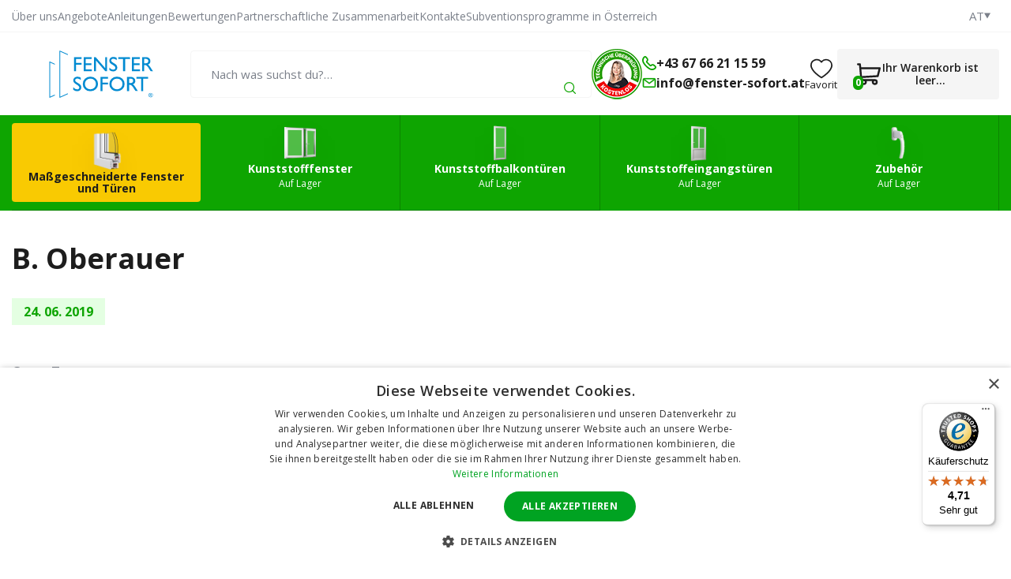

--- FILE ---
content_type: text/html; charset=UTF-8
request_url: https://www.fenster-sofort.at/article/detail/b-oberauer.htm
body_size: 11124
content:
<!doctype html><html lang="at"><head><title data-dynamic="👀💚👋">B. Oberauer | fenster-sofort.at</title><meta charset="UTF-8"><meta name="description" content="Kunststofffenster ohne Wartezeit + günstig, die Sie selbst einbauen können. Hunderte von Produkten auf Lager für den sofortigen Versand."><meta name="distribution" content="global"><meta name="resource-type" content="document"><meta name="viewport" content="width=device-width, initial-scale=1.0"><meta name="robots" content="all,follow"><meta name="google-site-verification" content="18pg6UiM70TlEciibbFNXJMLZRmRFkEz2Zo4gUicjck"><meta name="facebook-domain-verification" content="vlooaoh94wjb9haqucl0bn8266pl35"><link rel="alternate" href="https://www.fenster-sofort.at/article/detail/b-oberauer.htm" hreflang="de-AT"><link rel="alternate" href="https://www.fenster-sofort.de/article/detail/b-oberauer.htm" hreflang="de-DE"><link rel="apple-touch-icon" sizes="180x180" href="/templates/img/favicons/at/apple-touch-icon.png"><link rel="icon" type="image/png" sizes="32x32" href="/templates/img/favicons/at/favicon-32x32.png"><link rel="icon" type="image/png" sizes="16x16" href="/templates/img/favicons/at/favicon-16x16.png"><link rel="manifest" href="/templates/img/favicons/at/site.webmanifest"><link rel="mask-icon" href="/templates/img/favicons/at/safari-pinned-tab.svg" color="#0ea501"><link rel="shortcut icon" href="/templates/img/favicons/at/favicon.ico"><meta name="msapplication-TileColor" content="#0ea501"><meta name="msapplication-config" content="/templates/img/favicons/at/browserconfig.xml"><meta name="theme-color" content="#ffffff"><link href="https://fonts.googleapis.com/css2?family=Open+Sans:wght@300;400;600;700&display=swap" rel="stylesheet"><script>"use strict";if (localStorage.getItem("FontFaceObserver") === "fontIsLoaded") document.documentElement.classList.add("fonts-loaded");</script><link rel="stylesheet" href="/templates/css/stylesheet.min.css?v=25.12.16"><link rel="stylesheet" href="/templates/css/custom.css?v=25.08.27"><link rel="stylesheet" href="/dist/assets/main-BGMkJjRU.css"><script src="/templates/js/jquery.min.js"></script><script src="/templates/js/cookie.js"></script><script type="application/ld+json">
        {
            "@context": "https://schema.org",
            "@type": "WebPage",
            "name": "B. Oberauer | fenster-sofort.at",
            "url": "https://www.fenster-sofort.at/article/detail/b-oberauer.htm",
            "description": "Kunststofffenster ohne Wartezeit + günstig, die Sie selbst einbauen können. Hunderte von Produkten auf Lager für den sofortigen Versand.",
            "inLanguage": "at",
            "breadcrumb": {
                                "@type": "BreadcrumbList",
                "itemListElement": [
                    {
                        "@type": "ListItem",
                        "item": {
                            "@id": "https://www.fenster-sofort.at",
                                    "name": "fenster-sofort.at"
                                },
                                "position": 1
                }                    ]
                }
            }
    </script><script type="application/ld+json">
		{
			"@context": "https://schema.org",
			"@type": "Article",
            "mainEntityOfPage": {
                "@type": "WebPage",
                "@id": "https://www.fenster-sofort.at/article/detail/b-oberauer.htm"
            },
			"headline": "B. Oberauer",
            			"description": "Guten Tag,  es hat alles bestens funktioniert! Preis Leistung war sehr gut.  Einzig: die Zustellung hat sich immer wieder etwas verzögert - das kann passieren.  Aber insgesamt waren wir sehr zufrieden und können wir Sie gerne weiter empfehlen.  MfG  Dr. Bernhard Oberauer",
                                                "image": {
                "@type": "ImageObject",
                "url": "https://www.fenster-sofort.at/files/articles_images/n/NULL"
            },
                                    "datePublished": "2019-06-24 00:00:00",
                                    "dateModified": "2026-01-21 00:00:00",
                        "author": {
                "@type": "Person",
                "name": "Redakce www.fenster-sofort.at"
            },
            "publisher": {
                "@type": "Organization",
                "name": "www.fenster-sofort.at",
                "logo": {
                    "@type": "ImageObject",
                    "url": "https://www.fenster-sofort.at/templates/img/logo/at.svg"
                }
            }
		}
	</script><meta property="og:title" content="B. Oberauer | fenster-sofort.at"><meta property="og:type" content="website"><meta property="og:image" content="https://www.fenster-sofort.at/files/ckeditor/logo/opengraph-at.jpg"><meta property="og:description" content="Kunststofffenster ohne Wartezeit + günstig, die Sie selbst einbauen können. Hunderte von Produkten auf Lager für den sofortigen Versand."><meta property="og:url" content="https://www.fenster-sofort.at/article/detail/b-oberauer.htm"><script>
	var dataLayer = dataLayer || []; // Google Tag Manager
	var dlJson = '[]';
	dlJson = JSON.parse(dlJson);
	dataLayer.push(dlJson);

	dataLayer.push({
		'pageCategory': 'article_detail',
	});
</script><script>
	var cookieConsentConfig = {
		"cookieConsentTranslations": {
			"tCookies-dialog-title": `Ihre Privatsphäre ist uns wichtig`,
			"tCookies-dialog-info": `Die Gesellschaft TT HOLDING, a.s. verwendet Cookies und weitere Tracking-Tools, um die Benutzerumgebung des E-Shops zu verbessern, angepasste Inhalte und Anzeigen anzuzeigen, die Besucherzahlen der Webseiten zu analysieren und die Besucherquelle zu ermitteln. Durch Anklicken der Schaltfläche „Ich stimme zu“ erklären Sie sich damit einverstanden, dass wir Cookies verwenden, um Inhalte und Werbung zu personalisieren und Verhaltensdaten auf der Website zu übermitteln, um zielgerichtete Werbung auch in sozialen Netzwerken und Werbenetzwerken auf anderen Websites anzuzeigen und zu messen. Mehr Infos auf: <a href="/datenschutzerklarung/" title="Verarbeitung personenbezogener Daten">Verarbeitung personenbezogener Daten</a>.`,
			"tCookies-dialog-btn-agree": `Alle akzeptieren`,
			"tCookies-dialog-btn-change": `Einstellungen ändern`,
			"tCookies-dialog-btn-refuse": `Ich lehne ab`,
			"tCookies-popup-title": `Cookie Einstellungen`,
			"tCookies-popup-info": `<p>Cookies sind sehr kleine Textdateien, die auf Ihrem Rechner gespeichert werden, wenn Sie eine Website besuchen. Wir verwenden Cookies für eine Reihe von Auswertungen, um damit Ihren Besuch auf unserer Website kontinuierlich verbessern zu können (z. B. damit Ihnen Ihre Login-Daten erhalten bleiben).</p>

<p>Sie können Ihre Einstellungen ändern und verschiedenen Arten von Cookies erlauben, auf Ihrem Rechner gespeichert zu werden, während Sie unsere Webseite besuchen. Sie können auf Ihrem Rechner gespeicherte Cookies ebenso weitgehend wieder entfernen. Bitte bedenken Sie aber, dass dadurch Teile unserer Website möglicherweise nicht mehr in der gedachten Art und Weise nutzbar sind.</p>
`,
			"tCookies-popup-strict-title": `Technisch notwendige Cookies`,
			"tCookies-popup-strict-info": `<p>Diese Cookies sind für die Bereitstellung von Diensten, die über unsere Website verfügbar sind, und für die Verwendung bestimmter Funktionen unserer Website von wesentlicher Bedeutung.</p>
<p>Ohne diese Cookies können wir Ihnen bestimmte Dienste auf unserer Website nicht zur Verfügung stellen.</p>`,
			"tCookies-popup-function-title": `Funktions Cookies`,
			"tCookies-popup-function-info": `<p>Diese Cookies werden verwendet, um Ihnen ein persönlicheres Erlebnis auf unserer Website zu ermöglichen und um sich an Ihre Entscheidungen zu erinnern, die Sie bei der Nutzung unserer Website getroffen haben.</p>
<p>Beispielsweise können wir Funktions-Cookies verwenden, um Ihre Spracheinstellungen oder Ihre Anmeldedaten zu speichern.</p>`,
			"tCookies-popup-person-title": `Tracking und Performance Cookies`,
			"tCookies-popup-person-info": `<p>Diese Cookies werden zum Sammeln von Informationen verwendet, um den Verkehr auf unserer Website und die Nutzung unserer Website durch Besucher zu analysieren.</p>
<p>Diese Cookies können beispielsweise nachverfolgen, wie lange Sie auf der Website verweilen oder welche Seiten Sie besuchen. So können wir verstehen, wie wir unsere Website für Sie verbessern können.</p>
<p>Die durch diese Tracking- und Performance-Cookies gesammelten Informationen identifizieren keinen einzelnen Besucher.</p>`,
			"tCookies-popup-ads-title": `Targeting und Werbung Cookies`,
			"tCookies-popup-ads-info": `<p>Diese Cookies werden genutzt, um Werbung anzuzeigen, die Sie aufgrund Ihrer Surfgewohnheiten wahrscheinlich interessieren wird.</p>
<p>Diese Cookies, die von unseren Inhalten und / oder Werbeanbietern bereitgestellt werden, können Informationen, die sie von unserer Website gesammelt haben, mit anderen Informationen kombinieren, welche sie durch Aktivitäten Ihres Webbrowsers in Ihrem Netzwerk von Websites gesammelt haben.</p>
<p>Wenn Sie diese Targeting- oder Werbe-Cookies entfernen oder deaktivieren, werden weiterhin Anzeigen angezeigt. Diese sind für Sie jedoch möglicherweise nicht relevant.</p>`,
			"tCookies-popup-other-title": `Mehr Informationen`,
			"tCookies-popup-other-info": `<p>Cookies sind sehr kleine Textdateien, die auf Ihrem Rechner gespeichert werden, wenn Sie eine Website besuchen. Wir verwenden Cookies für eine Reihe von Auswertungen, um damit Ihren Besuch auf unserer Website kontinuierlich verbessern zu können (z. B. damit Ihnen Ihre Login-Daten erhalten bleiben).</p>
<p>Sie können Ihre Einstellungen ändern und verschiedenen Arten von Cookies erlauben, auf Ihrem Rechner gespeichert zu werden, während Sie unsere Webseite besuchen. Sie können auf Ihrem Rechner gespeicherte Cookies ebenso weitgehend wieder entfernen. Bitte bedenken Sie aber, dass dadurch Teile unserer Website möglicherweise nicht mehr in der gedachten Art und Weise nutzbar sind.</p>`,
			"tCookies-popup-btn-agree": `Akzeptiere alles`,
			"tCookies-popup-btn-save": `Einstellungen speichern`
		},
		"cookieConsentCustomStyles": `#cookieconsent .cookieconsent-inner button,#cookieconsent .cookieconsent-inner .cookieconsent-btn--change{margin:0 10px 10px 0;}#cookieconsent .cookieconsent-inner button:last-child{margin:0 10px 0 0;}#cookieconsent .cookieconsent-inner .cookieconsent-btn--agree{color:#111;background:#eee;}#cookieconsent .cookieconsent-inner .cookieconsent-btn--agree:hover{background:#fff;}#cookieconsent .cookieconsent-inner .cookieconsent-btn--refuse{color:#111;background:#eee;text-decoration:none;}#cookieconsent .cookieconsent-inner .cookieconsent-btn--refuse:hover{background:#fff;}`
	}
</script><script>
	
	dataLayer.push({'google_tag_params' : {
			'ecomm_prodid' : [],
			'ecomm_pagetype' : 'other',
			
			'category_name' : ''
		}});
</script></head><body><!-- Google Tag Manager --><noscript><iframe src="//www.googletagmanager.com/ns.html?id=GTM-TL5BGP"height="0" width="0" style="display:none;visibility:hidden"></iframe></noscript><script>(function(w,d,s,l,i){w[l]=w[l]||[];w[l].push({'gtm.start':
					new Date().getTime(),event:'gtm.js'});var f=d.getElementsByTagName(s)[0],
				j=d.createElement(s),dl=l!='dataLayer'?'&l='+l:'';j.async=true;j.src=
				'//www.googletagmanager.com/gtm.js?id='+i+dl;f.parentNode.insertBefore(j,f);
			})(window,document,'script','dataLayer','GTM-TL5BGP');
		</script><!-- End Google Tag Manager --><div id="top"></div><div class="wrapper"><aside class="header-sticky"><div class="container"><div class="inside"><a href="/" title="Fenster Sofort" class="header-logo mkt-header-nav-click"><!--suppress HtmlUnknownTarget --><img src="/templates/img/logo/at.svg"srcset="[data-uri]"data-srcset="/templates/img/logo/at.svg"alt="Fenster Sofort"style="width: 12rem;"><noscript><img src="/templates/img/logo/at.svg"alt="Fenster Sofort"style="width: 12rem;"></noscript></a><nav class="header-nav"><ul><li><a href="/konfigurator/" title="Erstellen Sie Ihr eigenes Produkt" class="mkt-header-nav-click is-highlight">Erstellen Sie Ihr eigenes Produkt</a><li><a href="/kunststofffenster/" title="Kunststofffenster" class="mkt-header-nav-click">Kunststofffenster<svg role="img" class="icon ml5"><use xlink:href="/templates/img/icons.svg#angle-down"></use></svg></a><div class="header-submenu"><div class="inside"><ul><li><a href="/kellerfenster/" title="Keller" class="mkt-header-nav-click"><!--suppress HtmlUnknownTarget --><img src="/files/other_files/s/sklepni_okno_2.png"srcset="[data-uri]"data-srcset="/files/other_files/s/sklepni_okno_2.png"alt="Keller"><noscript><img src="/files/other_files/s/sklepni_okno_2.png" alt="Keller"></noscript>Keller</a></li><li><a href="/1-flugelige-kunststofffenster/" title="1-flügelige" class="mkt-header-nav-click"><!--suppress HtmlUnknownTarget --><img src="/files/other_files/j/jednokridla_3.jpg"srcset="[data-uri]"data-srcset="/files/other_files/j/jednokridla_3.jpg"alt="1-flügelige"><noscript><img src="/files/other_files/j/jednokridla_3.jpg" alt="1-flügelige"></noscript>1-flügelige</a></li><li><a href="/1-flugelige-kunststoffkippfenster/" title="1-flügelige - Kippfenster" class="mkt-header-nav-click"><!--suppress HtmlUnknownTarget --><img src="/files/other_files/j/jednokridla-sklopna_1_1.jpg"srcset="[data-uri]"data-srcset="/files/other_files/j/jednokridla-sklopna_1_1.jpg"alt="1-flügelige - Kippfenster"><noscript><img src="/files/other_files/j/jednokridla-sklopna_1_1.jpg" alt="1-flügelige - Kippfenster"></noscript>1-flügelige - Kippfenster</a></li><li><a href="/2-flugelige-kunststofffenster/" title="2-flügelige" class="mkt-header-nav-click"><!--suppress HtmlUnknownTarget --><img src="/files/other_files/d/dvoukridla_3.jpg"srcset="[data-uri]"data-srcset="/files/other_files/d/dvoukridla_3.jpg"alt="2-flügelige"><noscript><img src="/files/other_files/d/dvoukridla_3.jpg" alt="2-flügelige"></noscript>2-flügelige</a></li><li><a href="/3-flugelige-kunststofffenster/" title="3-flügelige" class="mkt-header-nav-click"><!--suppress HtmlUnknownTarget --><img src="/files/other_files/t/trojkridla_1.jpg"srcset="[data-uri]"data-srcset="/files/other_files/t/trojkridla_1.jpg"alt="3-flügelige"><noscript><img src="/files/other_files/t/trojkridla_1.jpg" alt="3-flügelige"></noscript>3-flügelige</a></li><li><a href="/atypische-kunststofffenster/" title="Atypische Kunststofffenster" class="mkt-header-nav-click"><!--suppress HtmlUnknownTarget --><img src="/files/other_files/a/atypicka-okna.jpg"srcset="[data-uri]"data-srcset="/files/other_files/a/atypicka-okna.jpg"alt="Atypische Kunststofffenster"><noscript><img src="/files/other_files/a/atypicka-okna.jpg" alt="Atypische Kunststofffenster"></noscript>Atypische Kunststofffenster</a></li><li><a href="/gunstigste-fenster/" title="Günstigste Fenster" class="mkt-header-nav-click"><!--suppress HtmlUnknownTarget --><img src="/files/other_files/n/nejlevnejsi_1_1.jpg"srcset="[data-uri]"data-srcset="/files/other_files/n/nejlevnejsi_1_1.jpg"alt="Günstigste Fenster"><noscript><img src="/files/other_files/n/nejlevnejsi_1_1.jpg" alt="Günstigste Fenster"></noscript>Günstigste Fenster</a></li><li><a href="/feststehendes-fenster/" title="Feststehendes Fenster" class="mkt-header-nav-click"><!--suppress HtmlUnknownTarget --><img src="/files/other_files/f/fixni-plastove-okno-icon_4.jpg"srcset="[data-uri]"data-srcset="/files/other_files/f/fixni-plastove-okno-icon_4.jpg"alt="Feststehendes Fenster"><noscript><img src="/files/other_files/f/fixni-plastove-okno-icon_4.jpg" alt="Feststehendes Fenster"></noscript>Feststehendes Fenster</a></li><li><a href="/kunststofffenster-dreifachglas/" title="Kunststofffenster Dreifachglas" class="mkt-header-nav-click"><!--suppress HtmlUnknownTarget --><img src="/files/other_files/o/okno_trojsklo_2.png"srcset="[data-uri]"data-srcset="/files/other_files/o/okno_trojsklo_2.png"alt="Kunststofffenster Dreifachglas"><noscript><img src="/files/other_files/o/okno_trojsklo_2.png" alt="Kunststofffenster Dreifachglas"></noscript>Kunststofffenster Dreifachglas</a></li><li><a href="/kunststofffenster-je-nach-verwendung/" title="Fenster nach Verwendung" class="mkt-header-nav-click"><!--suppress HtmlUnknownTarget --><img src="/files/other_files/o/okna_dle_pouziti_1.png"srcset="[data-uri]"data-srcset="/files/other_files/o/okna_dle_pouziti_1.png"alt="Fenster nach Verwendung"><noscript><img src="/files/other_files/o/okna_dle_pouziti_1.png" alt="Fenster nach Verwendung"></noscript>Fenster nach Verwendung</a></li><!-- Flex fix --><li></li><li></li><li></li></ul></div></div></li><li><a href="/kunststoffbalkonturen/" title="Kunststoffbalkontüren" class="mkt-header-nav-click">Kunststoffbalkontüren<svg role="img" class="icon ml5"><use xlink:href="/templates/img/icons.svg#angle-down"></use></svg></a><div class="header-submenu"><div class="inside"><ul><li><a href="/1-flugelige-balkonturen/" title="1-flügelige" class="mkt-header-nav-click"><!--suppress HtmlUnknownTarget --><img src="/files/other_files/0/527_1483695575_345_860_1.jpg"srcset="[data-uri]"data-srcset="/files/other_files/0/527_1483695575_345_860_1.jpg"alt="1-flügelige"><noscript><img src="/files/other_files/0/527_1483695575_345_860_1.jpg" alt="1-flügelige"></noscript>1-flügelige</a></li><li><a href="/2-flugelige-balkonturen/" title="2-flügelige" class="mkt-header-nav-click"><!--suppress HtmlUnknownTarget --><img src="/files/other_files/0/309_1404992641_803_454_1.jpg"srcset="[data-uri]"data-srcset="/files/other_files/0/309_1404992641_803_454_1.jpg"alt="2-flügelige"><noscript><img src="/files/other_files/0/309_1404992641_803_454_1.jpg" alt="2-flügelige"></noscript>2-flügelige</a></li><li><a href="/atypische-kunststoffbalkonturen/" title="Atypische Kunststoffbalkontüren" class="mkt-header-nav-click"><!--suppress HtmlUnknownTarget --><img src="/files/other_files/a/atypicka_4.png"srcset="[data-uri]"data-srcset="/files/other_files/a/atypicka_4.png"alt="Atypische Kunststoffbalkontüren"><noscript><img src="/files/other_files/a/atypicka_4.png" alt="Atypische Kunststoffbalkontüren"></noscript>Atypische Kunststoffbalkontüren</a></li><li><a href="/verkauf-kunststoffbalkonturen/" title="Verkauf - Kunststoffbalkontüren" class="mkt-header-nav-click"><!--suppress HtmlUnknownTarget --><img src="/files/other_files/i/icon-percent_9_1_1.png"srcset="[data-uri]"data-srcset="/files/other_files/i/icon-percent_9_1_1.png"alt="Verkauf - Kunststoffbalkontüren"><noscript><img src="/files/other_files/i/icon-percent_9_1_1.png" alt="Verkauf - Kunststoffbalkontüren"></noscript>Verkauf - Kunststoffbalkontüren</a></li><li><a href="/kunststoff-balkonturen-dreifachglas/" title="Kunststoff Balkontüren Dreifachglas" class="mkt-header-nav-click">Kunststoff Balkontüren Dreifachglas</a></li><!-- Flex fix --><li></li><li></li><li></li></ul></div></div></li><li><a href="/kunststoffeingangsturen/" title="Kunststoffeingangstüren" class="mkt-header-nav-click">Kunststoffeingangstüren<svg role="img" class="icon ml5"><use xlink:href="/templates/img/icons.svg#angle-down"></use></svg></a><div class="header-submenu"><div class="inside"><ul><li><a href="/1-flugelige-eingangsture/" title="1-flügelige" class="mkt-header-nav-click"><!--suppress HtmlUnknownTarget --><img src="/files/other_files/0/343_1408005967_310_690_1.jpg"srcset="[data-uri]"data-srcset="/files/other_files/0/343_1408005967_310_690_1.jpg"alt="1-flügelige"><noscript><img src="/files/other_files/0/343_1408005967_310_690_1.jpg" alt="1-flügelige"></noscript>1-flügelige</a></li><li><a href="/2-flugelige-eingangsture/" title="2-flügelige" class="mkt-header-nav-click"><!--suppress HtmlUnknownTarget --><img src="/files/other_files/0/373_1432188009_208_645_1.jpg"srcset="[data-uri]"data-srcset="/files/other_files/0/373_1432188009_208_645_1.jpg"alt="2-flügelige"><noscript><img src="/files/other_files/0/373_1432188009_208_645_1.jpg" alt="2-flügelige"></noscript>2-flügelige</a></li><li><a href="/atypische-kunststoffeingangsturen/" title="Atypische Kunststoffeingangstüren" class="mkt-header-nav-click"><!--suppress HtmlUnknownTarget --><img src="/files/other_files/a/atypicka_5.png"srcset="[data-uri]"data-srcset="/files/other_files/a/atypicka_5.png"alt="Atypische Kunststoffeingangstüren"><noscript><img src="/files/other_files/a/atypicka_5.png" alt="Atypische Kunststoffeingangstüren"></noscript>Atypische Kunststoffeingangstüren</a></li><li><a href="/verkauf-kunststoffeingangsturen/" title="Verkauf - Kunststoffeingangstüren" class="mkt-header-nav-click"><!--suppress HtmlUnknownTarget --><img src="/files/other_files/i/icon-percent_9_1_2.png"srcset="[data-uri]"data-srcset="/files/other_files/i/icon-percent_9_1_2.png"alt="Verkauf - Kunststoffeingangstüren"><noscript><img src="/files/other_files/i/icon-percent_9_1_2.png" alt="Verkauf - Kunststoffeingangstüren"></noscript>Verkauf - Kunststoffeingangstüren</a></li><li><a href="/die-haupteingangstur-ist-aus-kunststoff/" title="Die Haupteingangstür ist aus Kunststoff" class="mkt-header-nav-click"><!--suppress HtmlUnknownTarget --><img src="/files/other_files/i/ikona_hlavni_vchodove_dvere_3.png"srcset="[data-uri]"data-srcset="/files/other_files/i/ikona_hlavni_vchodove_dvere_3.png"alt="Die Haupteingangstür ist aus Kunststoff"><noscript><img src="/files/other_files/i/ikona_hlavni_vchodove_dvere_3.png" alt="Die Haupteingangstür ist aus Kunststoff"></noscript>Die Haupteingangstür ist aus Kunststoff</a></li><!-- Flex fix --><li></li><li></li><li></li></ul></div></div></li><li><a href="/zubehor/" title="Zubehör" class="mkt-header-nav-click">Zubehör<svg role="img" class="icon ml5"><use xlink:href="/templates/img/icons.svg#angle-down"></use></svg></a><div class="header-submenu"><div class="inside"><ul><li><a href="/koppelleisten-fur-kunststofffenster/" title="Koppelleisten" class="mkt-header-nav-click"><!--suppress HtmlUnknownTarget --><img src="/files/other_files/s/Spojovaci-profily.png"srcset="[data-uri]"data-srcset="/files/other_files/s/Spojovaci-profily.png"alt="Koppelleisten"><noscript><img src="/files/other_files/s/Spojovaci-profily.png" alt="Koppelleisten"></noscript>Koppelleisten</a></li><li><a href="/verbreiterungsprofile-fur-kunststofffenster/" title="Verbreiterungsprofile" class="mkt-header-nav-click"><!--suppress HtmlUnknownTarget --><img src="/files/other_files/r/Rozsirovaci-profily.png"srcset="[data-uri]"data-srcset="/files/other_files/r/Rozsirovaci-profily.png"alt="Verbreiterungsprofile"><noscript><img src="/files/other_files/r/Rozsirovaci-profily.png" alt="Verbreiterungsprofile"></noscript>Verbreiterungsprofile</a></li><li><a href="/befestigungsmaterial-fur-die-kunststofffenster-0/" title="Montagematerial" class="mkt-header-nav-click"><!--suppress HtmlUnknownTarget --><img src="/files/other_files/m/Montazni-materialy.png"srcset="[data-uri]"data-srcset="/files/other_files/m/Montazni-materialy.png"alt="Montagematerial"><noscript><img src="/files/other_files/m/Montazni-materialy.png" alt="Montagematerial"></noscript>Montagematerial</a></li><li><a href="/service-und-wartung-der-kunststofffenster/" title="Service und Wartung" class="mkt-header-nav-click"><!--suppress HtmlUnknownTarget --><img src="/files/other_files/s/Servis-a-udrzba.png"srcset="[data-uri]"data-srcset="/files/other_files/s/Servis-a-udrzba.png"alt="Service und Wartung"><noscript><img src="/files/other_files/s/Servis-a-udrzba.png" alt="Service und Wartung"></noscript>Service und Wartung</a></li><li><a href="/fensterklinken/" title="Fensterklinken" class="mkt-header-nav-click"><!--suppress HtmlUnknownTarget --><img src="/files/other_files/o/Okenni-kliky.png"srcset="[data-uri]"data-srcset="/files/other_files/o/Okenni-kliky.png"alt="Fensterklinken"><noscript><img src="/files/other_files/o/Okenni-kliky.png" alt="Fensterklinken"></noscript>Fensterklinken</a></li><li><a href="/fensterdichtungen-fur-mobile-klimagerate/" title="Fensterdichtungen" class="mkt-header-nav-click"><!--suppress HtmlUnknownTarget --><img src="/files/other_files/t/Tesneni-oken.png"srcset="[data-uri]"data-srcset="/files/other_files/t/Tesneni-oken.png"alt="Fensterdichtungen"><noscript><img src="/files/other_files/t/Tesneni-oken.png" alt="Fensterdichtungen"></noscript>Fensterdichtungen</a></li><li><a href="/fensterfolie/" title="Fensterfolie" class="mkt-header-nav-click"><!--suppress HtmlUnknownTarget --><img src="/files/other_files/f/folie.png"srcset="[data-uri]"data-srcset="/files/other_files/f/folie.png"alt="Fensterfolie"><noscript><img src="/files/other_files/f/folie.png" alt="Fensterfolie"></noscript>Fensterfolie</a></li><li><a href="/insektennetze-fur-kunststofffenster/" title="Insektennetze für Kunststofffenster" class="mkt-header-nav-click"><!--suppress HtmlUnknownTarget --><img src="/files/other_files/s/Sit-proti-hmyzu.png"srcset="[data-uri]"data-srcset="/files/other_files/s/Sit-proti-hmyzu.png"alt="Insektennetze für Kunststofffenster"><noscript><img src="/files/other_files/s/Sit-proti-hmyzu.png" alt="Insektennetze für Kunststofffenster"></noscript>Insektennetze für Kunststofffenster</a></li><!-- Flex fix --><li></li><li></li><li></li></ul></div></div></li></ul></nav><div class="header-contact"><a href="tel:+436766211559" class="mkt-header-nav-click"><svg role="img" class="icon"><use xlink:href="/templates/img/icons.svg#phone"></use></svg>+43 67 66 21 15 59</a><a href="mailto:info@fenster-sofort.at" class="mkt-header-nav-click"><svg role="img" class="icon"><use xlink:href="/templates/img/icons.svg#envelope"></use></svg>info@fenster-sofort.at</a></div><a href="/korb/" title="Weiter zum Warenkorb" class="header-cart mkt-header-nav-click"><span><svg role="img" class="icon"><use xlink:href="/templates/img/icons.svg#cart"></use></svg><span class="count js-cart-count">0</span></span></a><a href="#" class="header-menu-toggler js-mobile-navigation-toggler" title="Erweitern / verbergen Sie das Navigationsmenü" aria-label="Erweitern / verbergen Sie das Navigationsmenü" data-back="Zurück"><svg role="img" class="icon open"><use xlink:href="/templates/img/icons.svg#hamburger"></use></svg><svg role="img" class="icon close"><use xlink:href="/templates/img/icons.svg#close"></use></svg><strong>Menu</strong></a></div></div></aside><header><div class="header-top"><div class="container"><div class="inside"><nav><ul><li><a href="/uber-uns/" title="Über uns">Über uns</a></li><li><a href="/angebote/" title="Aktion für Kunststofffenster">Angebote</a></li><li><a href="/anleitungen-fur-kunststofffenster-turen-und-zubehor/" title="Anleitungen für Kunststofffenster, -türen und Zubehör">Anleitungen</a></li><li><a href="/was-die-kunden-uber-unsere-kunststofffenster-sagen/" title="Bewertungen zu Kunststofffenstern von unseren Kunden">Bewertungen</a></li><li><a href="/wiederholte-zusammenarbeit-gunstigere-bedingungen/" title="Wiederholte Zusammenarbeit – günstigere Bedingungen">Partnerschaftliche Zusammenarbeit</a></li><li><a href="/die-kontakt-und-fakturierangaben/" title="Die Kontakt- und Fakturierangaben">Kontakte</a></li><li><a href="/subventionsprogramme-in-osterreich/" title="Förderungen für neue Fenster in Österreich: Bundes- & Landesprogramme 2026">Subventionsprogramme in Österreich</a></li></ul></nav><ul class="header-lang" aria-label="Auswahl der Sprachmutation"><li><span tabindex="0"><small>AT</small><svg role="img" class="icon" width="8" height="8"><use xlink:href="/templates/img/icons.svg#caret-down"></use></svg></span></li><li class="header-lang-tooltip"><ul><li><a href="https://www.skladova-okna.cz/" title="Česká republika">CZ</a></li><li><a href="https://www.skladove-okna.sk/" title="Slovensko">SK</a></li><li><a href="https://www.fenster-sofort.de/article/detail/b-oberauer.htm" title="Deutschland">DE</a></li><li><a href="https://www.ablakok-raktarrol.hu/" title="Magyarország">HU</a></li></ul></li></ul></div></div></div><div class="header-main"><div class="container"><div class="inside"><div class="header-logo"><a href="/" title="Fenster Sofort"><img src="/templates/img/logo/at.svg" alt="Fenster Sofort" width="226" height="42"></a></div><div class="header-search js-search-header"><button type="button" class="toggler" data-toggle=".header-search"><svg role="img" class="icon" width="22" height="22"><use xlink:href="/templates/img/icons.svg#search"></use></svg></button><form action="/search/search.htm" method="get" role="search" aria-label="Durchsuchen Sie das gesamte Web"><fieldset><div class="form-group"><label aria-label="Nach was suchst du?…"><input type="text" name="search" placeholder="Nach was suchst du?…" class="form-control js-search-input" autocomplete="off" required></label><button type="submit" title="Suche"><svg role="img" class="icon" width="15" height="15"><use xlink:href="/templates/img/icons.svg#search"></use></svg></button></div></fieldset></form><div class="js-search-target"></div></div><div class="header-contact"><a href="/technische-uberprufung-der-bestellung-kostenlos/" class="image" title="Technische Überprüfung der Bestellung KOSTENLOS"><img src="/templates/img/inspection/badge-small-at.png" alt="Technische Überprüfung der Bestellung KOSTENLOS" width="64" height="64"></a><div class="information"><strong>Hotline</strong><small>(8:30-16:00)</small></div><ul><li><a href="tel:+436766211559"><svg role="img" class="icon" width="18" height="18"><use xlink:href="/templates/img/icons.svg#phone"></use></svg><span>+43 67 66 21 15 59</span></a></li><li><a href="mailto:info@fenster-sofort.at"><svg role="img" class="icon" width="18" height="18"><use xlink:href="/templates/img/icons.svg#envelope"></use></svg><span>info@fenster-sofort.at</span></a></li></ul></div><div class="header-favourite"><a href="/favourite-product/list.htm" class="link" title="Bevorzugste Produkte"><svg role="img" class="icon" width="28" height="28"><use xlink:href="/templates/img/icons.svg#heart"></use></svg><span>Favorit</span></a></div><div id="app-cart-widget" data-message="test"><div class="header-cart"><a href="/korb/" class="link" title="Weiter zum Warenkorb"><span class="pictogram"><svg role="img" class="icon" width="30" height="30"><use xlink:href="/templates/img/icons.svg#cart"></use></svg><span class="count"></span></span><strong></strong></a></div><style>@media screen and (min-width: 830px) {header .header-cart {width: 205px;}}</style></div><button type="button" class="header-menu-toggler js-mobile-navigation-toggler" title="Erweitern / verbergen Sie das Navigationsmenü" aria-label="Erweitern / verbergen Sie das Navigationsmenü" data-back="Zurück"><svg role="img" class="icon open" width="22" height="22"><use xlink:href="/templates/img/icons.svg#hamburger"></use></svg><svg role="img" class="icon close" width="22" height="22"><use xlink:href="/templates/img/icons.svg#close"></use></svg></button></div></div></div><div class="header-bottom is-smaller"><div class="container"><div class="inside"><nav><ul><li><a href="/konfigurator/" class="is-highlight" title="Erstellen Sie Ihr eigenes Produkt"><img src="/files/other_files/m/menu-icon-01_2.png" alt="Erstellen Sie Ihr eigenes Produkt" fetchpriority="high" loading="eager"><span class="title"><strong>Maßgeschneiderte Fenster und Türen</strong></span></a></li><li><a href="/kunststofffenster/" title="Kunststofffenster"><img src="/files/other_files/m/menu-icon-02_2.png" alt="Kunststofffenster" fetchpriority="high" loading="eager"><span class="title"><strong>Kunststofffenster</strong><small>Auf Lager</small></span></a></li><li><a href="/kunststoffbalkonturen/" title="Kunststoffbalkontüren"><img src="/files/other_files/m/menu-icon-03_2.png" alt="Kunststoffbalkontüren" fetchpriority="high" loading="eager"><span class="title"><strong>Kunststoffbalkontüren</strong><small>Auf Lager</small></span></a></li><li><a href="/kunststoffeingangsturen/" title="Kunststoffeingangstüren"><img src="/files/other_files/m/menu-icon-04_2.png" alt="Kunststoffeingangstüren" fetchpriority="high" loading="eager"><span class="title"><strong>Kunststoffeingangstüren</strong><small>Auf Lager</small></span></a></li><li><a href="/zubehor/" title="Zubehör"><img src="/files/other_files/m/menu-icon-06_2.png" alt="Zubehör" fetchpriority="high" loading="eager"><span class="title"><strong>Zubehör</strong><small>Auf Lager</small></span></a></li></ul></nav></div></div></div><div class="header-navigation"><nav class="js-mobile-navigation"><ul class="products"><li><a href="/konfigurator/" title="Erstellen Sie Ihr eigenes Produkt" class="is-highlight"><img src="/files/other_files/h/header-nav-01.jpg" alt="Erstellen Sie Ihr eigenes Produkt" width="65" loading="lazy">Erstellen Sie Ihr eigenes Produkt</a><li><a href="/kunststofffenster/" title="Kunststofffenster"><img src="/files/other_files/h/header-nav-02.jpg" alt="Kunststofffenster" width="65" loading="lazy">Kunststofffenster</a><ul><li><a href="/kellerfenster/" title="Keller"><img src="/files/other_files/s/sklepni_okno_2.png" alt="Keller" width="65" loading="lazy">Keller</a><li><a href="/1-flugelige-kunststofffenster/" title="1-flügelige"><img src="/files/other_files/j/jednokridla_3.jpg" alt="1-flügelige" width="65" loading="lazy">1-flügelige</a><ul><li><a href="/1-flugelige-kunststofffenster/" title="Verkauf - 1-flügelige"><img src="/files/other_files/i/icon-percent_2.png" alt="Verkauf - 1-flügelige" width="65" loading="lazy">Verkauf - 1-flügelige</a></li></ul></li><li><a href="/1-flugelige-kunststoffkippfenster/" title="1-flügelige - Kippfenster"><img src="/files/other_files/j/jednokridla-sklopna_1_1.jpg" alt="1-flügelige - Kippfenster" width="65" loading="lazy">1-flügelige - Kippfenster</a><ul><li><a href="/1-flugelige-kunststoffkippfenster/" title="Verkauf - 1-flügelige - Kipp"><img src="/files/other_files/i/icon-percent_8.png" alt="Verkauf - 1-flügelige - Kipp" width="65" loading="lazy">Verkauf - 1-flügelige - Kipp</a></li></ul></li><li><a href="/2-flugelige-kunststofffenster/" title="2-flügelige"><img src="/files/other_files/d/dvoukridla_3.jpg" alt="2-flügelige" width="65" loading="lazy">2-flügelige</a><ul><li><a href="/2-flugelige-kunststofffenster/" title="Verkauf - 2-flügelige"><img src="/files/other_files/i/icon-percent_3.png" alt="Verkauf - 2-flügelige" width="65" loading="lazy">Verkauf - 2-flügelige</a></li></ul></li><li><a href="/3-flugelige-kunststofffenster/" title="3-flügelige"><img src="/files/other_files/t/trojkridla_1.jpg" alt="3-flügelige" width="65" loading="lazy">3-flügelige</a><ul><li><a href="/3-flugelige-kunststofffenster/" title="Verkauf - 3-flügelige"><img src="/files/other_files/i/icon-percent_1.png" alt="Verkauf - 3-flügelige" width="65" loading="lazy">Verkauf - 3-flügelige</a></li></ul></li><li><a href="/atypische-kunststofffenster/" title="Atypische Kunststofffenster"><img src="/files/other_files/a/atypicka-okna.jpg" alt="Atypische Kunststofffenster" width="65" loading="lazy">Atypische Kunststofffenster</a><li><a href="/gunstigste-fenster/" title="Günstigste Fenster"><img src="/files/other_files/n/nejlevnejsi_1_1.jpg" alt="Günstigste Fenster" width="65" loading="lazy">Günstigste Fenster</a><li><a href="/feststehendes-fenster/" title="Feststehendes Fenster"><img src="/files/other_files/f/fixni-plastove-okno-icon_4.jpg" alt="Feststehendes Fenster" width="65" loading="lazy">Feststehendes Fenster</a><li><a href="/kunststofffenster-dreifachglas/" title="Kunststofffenster Dreifachglas"><img src="/files/other_files/o/okno_trojsklo_2.png" alt="Kunststofffenster Dreifachglas" width="65" loading="lazy">Kunststofffenster Dreifachglas</a><li><a href="/kunststofffenster-je-nach-verwendung/" title="Fenster nach Verwendung"><img src="/files/other_files/o/okna_dle_pouziti_1.png" alt="Fenster nach Verwendung" width="65" loading="lazy">Fenster nach Verwendung</a><ul><li><a href="/kunststofffenster-im-giebel/" title="Giebelfenster">Giebelfenster</a></li><li><a href="/kunststofffenster-fur-gartenhauser/" title="Fenster für Gartenhaus">Fenster für Gartenhaus</a></li><li><a href="/kunststofffenster-fur-die-garage/" title="Fenster für die Garage">Fenster für die Garage</a></li><li><a href="/kunststofffenster-fur-blockhauser/" title="Fenster für Blockhaus">Fenster für Blockhaus</a></li><li><a href="/kunststofffenster-fur-ferienhauser/" title="Fenster für Ferienhaus">Fenster für Ferienhaus</a></li><li><a href="/kunststofffenster-fur-alte-hauser/" title="Fenster für ein altes Haus">Fenster für ein altes Haus</a></li><li><a href="/kunststofffenster-fur-ein-mehrfamilienhaus/" title="Fenster für ein Mehrfamilienhaus">Fenster für ein Mehrfamilienhaus</a></li><li><a href="/kunststofffenster-fur-wohnungen/" title="Fenster für Wohnungen">Fenster für Wohnungen</a></li><li><a href="/kunststofffenster-fur-holzhauser/" title="Fenster für Holzhäuser">Fenster für Holzhäuser</a></li></ul></li></ul></li><li><a href="/kunststoffbalkonturen/" title="Kunststoffbalkontüren"><img src="/files/other_files/h/header-nav-03.jpg" alt="Kunststoffbalkontüren" width="65" loading="lazy">Kunststoffbalkontüren</a><ul><li><a href="/1-flugelige-balkonturen/" title="1-flügelige"><img src="/files/other_files/0/527_1483695575_345_860_1.jpg" alt="1-flügelige" width="65" loading="lazy">1-flügelige</a><ul><li><a href="/1-flugelige-balkonturen/" title="Verkauf - 1-flügelige"><img src="/files/other_files/i/icon-percent_4.png" alt="Verkauf - 1-flügelige" width="65" loading="lazy">Verkauf - 1-flügelige</a></li></ul></li><li><a href="/2-flugelige-balkonturen/" title="2-flügelige"><img src="/files/other_files/0/309_1404992641_803_454_1.jpg" alt="2-flügelige" width="65" loading="lazy">2-flügelige</a><ul><li><a href="/2-flugelige-balkonturen/" title="Verkauf - 2-flügelige"><img src="/files/other_files/i/icon-percent_5.png" alt="Verkauf - 2-flügelige" width="65" loading="lazy">Verkauf - 2-flügelige</a></li></ul></li><li><a href="/atypische-kunststoffbalkonturen/" title="Atypische Kunststoffbalkontüren"><img src="/files/other_files/a/atypicka_4.png" alt="Atypische Kunststoffbalkontüren" width="65" loading="lazy">Atypische Kunststoffbalkontüren</a><li><a href="/verkauf-kunststoffbalkonturen/" title="Verkauf - Kunststoffbalkontüren"><img src="/files/other_files/i/icon-percent_9_1_1.png" alt="Verkauf - Kunststoffbalkontüren" width="65" loading="lazy">Verkauf - Kunststoffbalkontüren</a><li><a href="/kunststoff-balkonturen-dreifachglas/" title="Kunststoff Balkontüren Dreifachglas">Kunststoff Balkontüren Dreifachglas</a></li></ul></li><li><a href="/kunststoffeingangsturen/" title="Kunststoffeingangstüren"><img src="/files/other_files/h/header-nav-04.jpg" alt="Kunststoffeingangstüren" width="65" loading="lazy">Kunststoffeingangstüren</a><ul><li><a href="/1-flugelige-eingangsture/" title="1-flügelige"><img src="/files/other_files/0/343_1408005967_310_690_1.jpg" alt="1-flügelige" width="65" loading="lazy">1-flügelige</a><ul><li><a href="/1-flugelige-eingangsture/" title="Verkauf - 1-flügelige"><img src="/files/other_files/i/icon-percent_6.png" alt="Verkauf - 1-flügelige" width="65" loading="lazy">Verkauf - 1-flügelige</a></li></ul></li><li><a href="/2-flugelige-eingangsture/" title="2-flügelige"><img src="/files/other_files/0/373_1432188009_208_645_1.jpg" alt="2-flügelige" width="65" loading="lazy">2-flügelige</a><ul><li><a href="/2-flugelige-eingangsture/" title="Verkauf - 2-flügelige"><img src="/files/other_files/i/icon-percent_7.png" alt="Verkauf - 2-flügelige" width="65" loading="lazy">Verkauf - 2-flügelige</a></li></ul></li><li><a href="/atypische-kunststoffeingangsturen/" title="Atypische Kunststoffeingangstüren"><img src="/files/other_files/a/atypicka_5.png" alt="Atypische Kunststoffeingangstüren" width="65" loading="lazy">Atypische Kunststoffeingangstüren</a><li><a href="/verkauf-kunststoffeingangsturen/" title="Verkauf - Kunststoffeingangstüren"><img src="/files/other_files/i/icon-percent_9_1_2.png" alt="Verkauf - Kunststoffeingangstüren" width="65" loading="lazy">Verkauf - Kunststoffeingangstüren</a><li><a href="/die-haupteingangstur-ist-aus-kunststoff/" title="Die Haupteingangstür ist aus Kunststoff"><img src="/files/other_files/i/ikona_hlavni_vchodove_dvere_3.png" alt="Die Haupteingangstür ist aus Kunststoff" width="65" loading="lazy">Die Haupteingangstür ist aus Kunststoff</a></li></ul></li><li><a href="/zubehor/" title="Zubehör"><img src="/files/other_files/h/header-nav-061.jpg" alt="Zubehör" width="65" loading="lazy">Zubehör</a><ul><li><a href="/koppelleisten-fur-kunststofffenster/" title="Koppelleisten"><img src="/files/other_files/s/Spojovaci-profily.png" alt="Koppelleisten" width="65" loading="lazy">Koppelleisten</a><li><a href="/verbreiterungsprofile-fur-kunststofffenster/" title="Verbreiterungsprofile"><img src="/files/other_files/r/Rozsirovaci-profily.png" alt="Verbreiterungsprofile" width="65" loading="lazy">Verbreiterungsprofile</a><li><a href="/befestigungsmaterial-fur-die-kunststofffenster-0/" title="Montagematerial"><img src="/files/other_files/m/Montazni-materialy.png" alt="Montagematerial" width="65" loading="lazy">Montagematerial</a><ul><li><a href="/befestigungsmaterial-fur-die-kunststofffenster/" title="Befestigungsmaterial"><img src="/files/other_files/m/montazni-kotvy.jpg" alt="Befestigungsmaterial" width="65" loading="lazy">Befestigungsmaterial</a></li><li><a href="/montageschaume-fur-kunststofffenster/" title="Klebstoffe und Montageschäume"><img src="/files/other_files/m/montazni_peny_1.jpg" alt="Klebstoffe und Montageschäume" width="65" loading="lazy">Klebstoffe und Montageschäume</a></li><li><a href="/kitte-und-silikone-fur-montage-von-kunststofffenstern/" title="Kitte und Silikone"><img src="/files/other_files/s/silikony_a_peny_1.jpg" alt="Kitte und Silikone" width="65" loading="lazy">Kitte und Silikone</a></li><li><a href="/montage-dichtungsfolie-fur-kunststofffenster/" title="Fensterfolien"><img src="/files/other_files/o/OKENNI_FOLIE_VENKOVNI_VIZ_2004_1.jpg" alt="Fensterfolien" width="65" loading="lazy">Fensterfolien</a></li></ul></li><li><a href="/service-und-wartung-der-kunststofffenster/" title="Service und Wartung"><img src="/files/other_files/s/Servis-a-udrzba.png" alt="Service und Wartung" width="65" loading="lazy">Service und Wartung</a><li><a href="/fensterklinken/" title="Fensterklinken"><img src="/files/other_files/o/Okenni-kliky.png" alt="Fensterklinken" width="65" loading="lazy">Fensterklinken</a><li><a href="/fensterdichtungen-fur-mobile-klimagerate/" title="Fensterdichtungen"><img src="/files/other_files/t/Tesneni-oken.png" alt="Fensterdichtungen" width="65" loading="lazy">Fensterdichtungen</a><li><a href="/fensterfolie/" title="Fensterfolie"><img src="/files/other_files/f/folie.png" alt="Fensterfolie" width="65" loading="lazy">Fensterfolie</a><li><a href="/insektennetze-fur-kunststofffenster/" title="Insektennetze für Kunststofffenster"><img src="/files/other_files/s/Sit-proti-hmyzu.png" alt="Insektennetze für Kunststofffenster" width="65" loading="lazy">Insektennetze für Kunststofffenster</a></li></ul></li></ul><ul class="categories"><li><a href="/uber-uns/" title="Über uns">Über uns</a></li><li><a href="/angebote/" title="Angebote" class="is-highlight">Angebote</a></li><li><a href="/anleitungen-fur-kunststofffenster-turen-und-zubehor/" title="Anleitungen">Anleitungen</a></li><li><a href="/was-die-kunden-uber-unsere-kunststofffenster-sagen/" title="Bewertungen">Bewertungen</a></li><li><a href="/wiederholte-zusammenarbeit-gunstigere-bedingungen/" title="Partnerschaftliche Zusammenarbeit">Partnerschaftliche Zusammenarbeit</a></li><li><a href="/die-kontakt-und-fakturierangaben/" title="Kontakte">Kontakte</a></li><li><a href="/subventionsprogramme-in-osterreich/" title="Subventionsprogramme in Österreich">Subventionsprogramme in Österreich</a></li></ul><ul class="contact"><li><a href="tel:+436766211559"><svg role="img" class="icon"><use xlink:href="/templates/img/icons.svg#phone"></use></svg>Anruf</a></li><li><a href="mailto:info@fenster-sofort.at"><svg role="img" class="icon"><use xlink:href="/templates/img/icons.svg#envelope"></use></svg>info@fenster-sofort.at</a></li></ul><ul class="contact is-favourite"><li><a href="/favourite-product/list.htm" title="Bevorzugste Produkte"><svg role="img" class="icon"><use xlink:href="/templates/img/icons.svg#heart"></use></svg>Bevorzugste Produkte</a></li></ul></nav></div></header><main><section class="reference-detail"><div class="container"><div class="inside"><div class="content"><h1>B. Oberauer</h1><time datetime="2019-06-24">24. 06. 2019</time><p>Guten Tag,<br /> es hat alles bestens funktioniert! Preis Leistung war sehr gut.<br /> Einzig: die Zustellung hat sich immer wieder etwas verzögert - das kann passieren.<br /> Aber insgesamt waren wir sehr zufrieden und können wir Sie gerne weiter empfehlen.<br /> MfG<br /> Dr. Bernhard Oberauer</p>&nbsp;															 <a href="/files/ckeditor/reference_od_zakazniku/2019_AT_DE/Oberaurer.pdf" title="PDF Herunterladen" target="_blank" class="btn btn-small btn-download"><svg role="img" class="icon mr10"><use xlink:href="/templates/img/icons.svg#download"></use></svg>PDF Herunterladen</a></div></div></div></section></main><footer><div class="footer-newsletter"><div class="container"><div class="inside"><div class="image"><img src="/templates/img/newsletter/envelope.png" alt="" width="121" height="110" loading="lazy"></div><div class="information"><h3>Bleiben Sie auf dem Laufenden</h3><p><p>Wir senden Ihnen Neuigkeiten aus unserem Sortiment und Montagetipps</p></p></div><form action="https://skladovaokna.ecomailapp.cz/public/subscribe/8/0ff8f206695a872edfb6fade7b6458ba" method="post" aria-label="Abonnieren Sie, um Neuigkeiten zu erhalten"><fieldset><div class="form-group"><label aria-label="Sie ihre E-Mail-Adresse"><input type="email" name="email" placeholder="Sie ihre E-Mail-Adresse" class="form-control" required></label><button type="submit" class="btn btn-secondary" title="Anmeldung">Anmeldung</button></div><p>Durch Klicken auf die Schaltfläche „Abonnieren“ stimmen Sie der <a href="/datenschutzerklarung/" title="Verarbeitung personenbezogener Daten">Verarbeitung personenbezogener Daten</a> zu.</p></fieldset></form></div></div><img src="/templates/img/backgrounds/pattern.svg" alt="" class="is-background" loading="lazy"></div><div class="footer-main"><div class="container"><div class="inside"><div class="menu"><h3 class="toggler" data-toggle><span>Alles über den Einkauf</span><svg role="img" class="icon" width="14" height="14"><use xlink:href="/templates/img/icons.svg#angle-down"></use></svg></h3><ul><li><a href="/allgemeine-geschaftsbedingungen/" title="Allgemeine Geschäftsbedingungen">Allgemeine Geschäftsbedingungen</a></li><li><a href="/verarbeitung-personenbezogener-daten/" title="Datenschutzerklärung">Datenschutzerklärung</a></li><li><a href="/impressum/" title="Impressum">Impressum</a></li><li><a href="/widerrufsbelehrung/" title="Widerrufsbelehrung">Widerrufsbelehrung</a></li><li><a href="/zustellung-und-selbstabholung/" title="Zustellung und Selbstabholung">Zustellung und Selbstabholung</a></li><li><a href="/liefertermine/" title="Lieferinformationen">Lieferinformationen</a></li><li><a href="/zahlungsmoglichkeiten/" title="Zahlungsmethoden">Zahlungsmethoden</a></li><li><a href="/wie-wir-eine-reklamation-abwickeln/" title="Reklamation">Reklamation</a></li><li><a href="/faq/" title="FAQ">FAQ</a></li><li><a href="/welche-fenster-und-welches-zubehor-kaufen/" title="Welche Fenster und welches Zubehör kaufen?">Welche Fenster und welches Zubehör kaufen?</a></li><li><a href="/wie-viel-kann-ich-sparen/" title="Wie viel kann ich sparen">Wie viel kann ich sparen</a></li><li><a href="/kunststofffenster-preise-und-mase/" title="Preis Fenster">Preis Fenster</a></li><li><a href="/wie-man-fenster-kauft-und-konfiguriert/" title="Wie man Fenster kauft und konfiguriert">Wie man Fenster kauft und konfiguriert</a></li><li><a href="#" class="js-cookieconsent-settings" title="Cookie-Einstellungen ändern">Cookie-Einstellungen ändern</a></li></ul></div><div class="menu"><h3 class="toggler" data-toggle><span>Mehr Informationen</span><svg role="img" class="icon" width="14" height="14"><use xlink:href="/templates/img/icons.svg#angle-down"></use></svg></h3><ul><li><a href="/anleitungen-fur-kunststofffenster-turen-und-zubehor/" title="Anleitungen">Anleitungen</a></li><li><a href="/die-herstellung-und-unsere-lieferanten/" title="Die Herstellung und unsere Lieferanten">Die Herstellung und unsere Lieferanten</a></li><li><a href="/begriffsworterbuch/" title="Begriffswörterbuch">Begriffswörterbuch</a></li><li><a href="/fur-kunden/" title="Hilfreiche Tipps">Hilfreiche Tipps</a></li><li><a href="/wo-unsere-kunden-oft-bestellen/" title="Wo unsere Kunden oft bestellen">Wo unsere Kunden oft bestellen</a></li><li><a href="/kunststofffenster-nach-grose/" title="Kunststofffenster nach Größe">Kunststofffenster nach Größe</a></li><li><a href="/erlauterung-der-technischen-zeichnung/" title="Fenstertypen nach Öffnungsart">Fenstertypen nach Öffnungsart</a></li><li><a href="/technische-uberprufung-der-bestellung-kostenlos/" title="Technische Überprüfung der Bestellung KOSTENLOS">Technische Überprüfung der Bestellung KOSTENLOS</a></li><li><a href="/beratungsstelle/" title="Beratungsstelle">Beratungsstelle</a></li><li><a href="/farbe-und-dekorfolien-fur-fenster/" title="Kunststofffenster Farbmuster">Kunststofffenster Farbmuster</a></li><li><a href="/uberprufung-der-bewertungen/" title="Überprüfung der Bewertungen">Überprüfung der Bewertungen</a></li></ul></div><div class="menu"><h3 class="toggler" data-toggle><span>Öffnungszeiten</span><svg role="img" class="icon" width="14" height="14"><use xlink:href="/templates/img/icons.svg#angle-down"></use></svg></h3><p><strong>Kundenzentrum</strong><br />Mo-Fr 8:30 - 16:00<br /><br /><strong>Versand und Lagerhaus</strong><br />Mo-Fr 7:30 - 16:00<br />Sa (nur nach vorheriger Abstimmung)</p></div><div class="menu"><h3 class="toggler" data-toggle><span>Kontaktinformationen</span><svg role="img" class="icon" width="14" height="14"><use xlink:href="/templates/img/icons.svg#angle-down"></use></svg></h3><ul class="list-contact"><li><a href="tel:+436766211559">+43 67 66 21 15 59</a></li><li><a href="mailto:info@fenster-sofort.at">info@fenster-sofort.at</a></li></ul><p><strong>FENSTER-SOFORT.at</strong><br />Tišnovská 2029/51<br />664 34 Kuřim</p><a href="https://www.ttholding.at/" title="TT HOLDING, a.s." class="partner" target="_blank" rel="nofollow"><img src="/templates/img/ttholding.svg" alt="TT HOLDING, a.s." width="141" height="24" loading="lazy"></a><ul class="list-socials"><li><a href="https://www.youtube.com/@fenstersofort4828" target="_blank" rel="noreferrer" title=" YouTube"><svg role="img" class="icon" width="42" height="42"><use xlink:href="/templates/img/icons.svg#youtube"></use></svg></a></li><li class="is-last"><span>Folgen Sie uns</span></li></ul></div></div></div></div><div class="footer-languages"><div class="container"><ul><li><a href="https://www.skladova-okna.cz/" title="Česká republika"><img src="/templates/img/flags/flag-cs.png" width="28" height="28" alt="Česká republika" loading="lazy"><span>Česká republika</span></a></li><li><a href="https://www.skladove-okna.sk/" title="Slovensko"><img src="/templates/img/flags/flag-sk.png" width="28" height="28" alt="Česká republika" loading="lazy"><span>Slovensko</span></a></li><li><a href="https://www.fenster-sofort.at/article/detail/b-oberauer.htm" title="Österreich"><img src="/templates/img/flags/flag-at.png" width="28" height="28" alt="Česká republika" loading="lazy"><span>Österreich</span></a></li><li><a href="https://www.fenster-sofort.de/article/detail/b-oberauer.htm" title="Deutschland"><img src="/templates/img/flags/flag-de.png" width="28" height="28" alt="Česká republika" loading="lazy"><span>Deutschland</span></a></li><li><a href="https://www.ablakok-raktarrol.hu/" title="Magyarország"><img src="/templates/img/flags/flag-hu.png" width="28" height="28" alt="Česká republika" loading="lazy"><span>Magyarország</span></a></li></ul></div></div><div class="footer-copyright"><div class="container"><img src="/templates/img/payments.png" class="payments" alt="Unterstützte Zahlungssysteme" width="530" height="24" loading="lazy"><div class="inside"><p><strong>&copy; 2011 - 2026 TT HOLDING, a.s. Seit 12 Jahren helfen wir Ihnen, bei Fenstern und Türen Geld zu sparen.&nbsp;</strong> Alle Rechte vorbehalten!</p><p class="author">Online Shop realisiert von<a href="https://www.shean.cz" title="SHEAN s.r.o." target="_blank" rel="noreferrer"><img src="/templates/img/shean.svg" alt="SHEAN" width="98" height="18" loading="lazy"></a></p></div></div></div></footer></div><div id="feedback" class="popup-inside popup-feedback" style="display:none;"><form action="/scripts/feedback_form.php" method="post" class="popup-form js-form-general"><fieldset><input type="hidden" name="subject" value="Feedback aus dem Internet"><input type="hidden" name="redirect" value="/feedback-formular-gesendet/"><input type="hidden" name="language" value="at"><input type="hidden" name="receiver" value="exportpilots@gmail.com"><h2>Können wir Sie um eine blitzschnelle Bewertung bitten?</h2><div class="rating"><input type="radio" name="rating" value="5" id="rating5"><label for="rating5"><svg role="img" class="icon"><use xlink:href="/templates/img/icons.svg#star"></use></svg></label><input type="radio" name="rating" value="4" id="rating4"><label for="rating4"><svg role="img" class="icon"><use xlink:href="/templates/img/icons.svg#star"></use></svg></label><input type="radio" name="rating" value="3" id="rating3"><label for="rating3"><svg role="img" class="icon"><use xlink:href="/templates/img/icons.svg#star"></use></svg></label><input type="radio" name="rating" value="2" id="rating2"><label for="rating2"><svg role="img" class="icon"><use xlink:href="/templates/img/icons.svg#star"></use></svg></label><input type="radio" name="rating" value="1" id="rating1"><label for="rating1"><svg role="img" class="icon"><use xlink:href="/templates/img/icons.svg#star"></use></svg></label></div><label class="form-group"><strong>Würden Sie etwas in unserem Onlineshop verbessern?</strong><textarea name="message" class="form-control"></textarea></label><label class="form-group"><strong>Möchten Sie, dass wir uns bei Ihnen zurückmelden? Hinterlassen Sie uns bitte Ihre E-Mail Adresse.</strong><input type="email" name="email" placeholder="Hinterlassen Sie uns bitte Ihre E-Mail Adresse." class="form-control"></label><label class="form-group form-checkbox"><input type="checkbox" name="terms_agreement" value="1" required><span>Ich stimme der <a href="/datenschutzerklarung/" title="Verarbeitung personenbezogener Daten">Verarbeitung personenbezogener Daten</a> zu.</span></label><div class="g-recaptcha" data-action="form/feedback/submit/at"><input type="hidden" class="g-recaptcha-response" name="g-recaptcha-response"></div><button type="submit" class="btn btn-primary">Nachricht schicken<svg role="img" class="icon ml10"><use xlink:href="/templates/img/icons.svg#arrow-right"></use></svg></button></fieldset></form></div><script src="/templates/js/app.min.js?v=24.05.02"></script><script>"use strict"; svg4everybody();</script><script src="/templates/js/functions.js?v=25.11.05"></script><script type="module" src="/dist/assets/main-BvUEyLxg.js"></script></body></html>

--- FILE ---
content_type: text/html; charset=utf-8
request_url: https://www.google.com/recaptcha/api2/anchor?ar=1&k=6LdscY8aAAAAALGHpXh3GX5svVPQUnUrp_rwolv2&co=aHR0cHM6Ly93d3cuZmVuc3Rlci1zb2ZvcnQuYXQ6NDQz&hl=en&v=PoyoqOPhxBO7pBk68S4YbpHZ&size=invisible&anchor-ms=20000&execute-ms=30000&cb=3820w7fof6n
body_size: 49521
content:
<!DOCTYPE HTML><html dir="ltr" lang="en"><head><meta http-equiv="Content-Type" content="text/html; charset=UTF-8">
<meta http-equiv="X-UA-Compatible" content="IE=edge">
<title>reCAPTCHA</title>
<style type="text/css">
/* cyrillic-ext */
@font-face {
  font-family: 'Roboto';
  font-style: normal;
  font-weight: 400;
  font-stretch: 100%;
  src: url(//fonts.gstatic.com/s/roboto/v48/KFO7CnqEu92Fr1ME7kSn66aGLdTylUAMa3GUBHMdazTgWw.woff2) format('woff2');
  unicode-range: U+0460-052F, U+1C80-1C8A, U+20B4, U+2DE0-2DFF, U+A640-A69F, U+FE2E-FE2F;
}
/* cyrillic */
@font-face {
  font-family: 'Roboto';
  font-style: normal;
  font-weight: 400;
  font-stretch: 100%;
  src: url(//fonts.gstatic.com/s/roboto/v48/KFO7CnqEu92Fr1ME7kSn66aGLdTylUAMa3iUBHMdazTgWw.woff2) format('woff2');
  unicode-range: U+0301, U+0400-045F, U+0490-0491, U+04B0-04B1, U+2116;
}
/* greek-ext */
@font-face {
  font-family: 'Roboto';
  font-style: normal;
  font-weight: 400;
  font-stretch: 100%;
  src: url(//fonts.gstatic.com/s/roboto/v48/KFO7CnqEu92Fr1ME7kSn66aGLdTylUAMa3CUBHMdazTgWw.woff2) format('woff2');
  unicode-range: U+1F00-1FFF;
}
/* greek */
@font-face {
  font-family: 'Roboto';
  font-style: normal;
  font-weight: 400;
  font-stretch: 100%;
  src: url(//fonts.gstatic.com/s/roboto/v48/KFO7CnqEu92Fr1ME7kSn66aGLdTylUAMa3-UBHMdazTgWw.woff2) format('woff2');
  unicode-range: U+0370-0377, U+037A-037F, U+0384-038A, U+038C, U+038E-03A1, U+03A3-03FF;
}
/* math */
@font-face {
  font-family: 'Roboto';
  font-style: normal;
  font-weight: 400;
  font-stretch: 100%;
  src: url(//fonts.gstatic.com/s/roboto/v48/KFO7CnqEu92Fr1ME7kSn66aGLdTylUAMawCUBHMdazTgWw.woff2) format('woff2');
  unicode-range: U+0302-0303, U+0305, U+0307-0308, U+0310, U+0312, U+0315, U+031A, U+0326-0327, U+032C, U+032F-0330, U+0332-0333, U+0338, U+033A, U+0346, U+034D, U+0391-03A1, U+03A3-03A9, U+03B1-03C9, U+03D1, U+03D5-03D6, U+03F0-03F1, U+03F4-03F5, U+2016-2017, U+2034-2038, U+203C, U+2040, U+2043, U+2047, U+2050, U+2057, U+205F, U+2070-2071, U+2074-208E, U+2090-209C, U+20D0-20DC, U+20E1, U+20E5-20EF, U+2100-2112, U+2114-2115, U+2117-2121, U+2123-214F, U+2190, U+2192, U+2194-21AE, U+21B0-21E5, U+21F1-21F2, U+21F4-2211, U+2213-2214, U+2216-22FF, U+2308-230B, U+2310, U+2319, U+231C-2321, U+2336-237A, U+237C, U+2395, U+239B-23B7, U+23D0, U+23DC-23E1, U+2474-2475, U+25AF, U+25B3, U+25B7, U+25BD, U+25C1, U+25CA, U+25CC, U+25FB, U+266D-266F, U+27C0-27FF, U+2900-2AFF, U+2B0E-2B11, U+2B30-2B4C, U+2BFE, U+3030, U+FF5B, U+FF5D, U+1D400-1D7FF, U+1EE00-1EEFF;
}
/* symbols */
@font-face {
  font-family: 'Roboto';
  font-style: normal;
  font-weight: 400;
  font-stretch: 100%;
  src: url(//fonts.gstatic.com/s/roboto/v48/KFO7CnqEu92Fr1ME7kSn66aGLdTylUAMaxKUBHMdazTgWw.woff2) format('woff2');
  unicode-range: U+0001-000C, U+000E-001F, U+007F-009F, U+20DD-20E0, U+20E2-20E4, U+2150-218F, U+2190, U+2192, U+2194-2199, U+21AF, U+21E6-21F0, U+21F3, U+2218-2219, U+2299, U+22C4-22C6, U+2300-243F, U+2440-244A, U+2460-24FF, U+25A0-27BF, U+2800-28FF, U+2921-2922, U+2981, U+29BF, U+29EB, U+2B00-2BFF, U+4DC0-4DFF, U+FFF9-FFFB, U+10140-1018E, U+10190-1019C, U+101A0, U+101D0-101FD, U+102E0-102FB, U+10E60-10E7E, U+1D2C0-1D2D3, U+1D2E0-1D37F, U+1F000-1F0FF, U+1F100-1F1AD, U+1F1E6-1F1FF, U+1F30D-1F30F, U+1F315, U+1F31C, U+1F31E, U+1F320-1F32C, U+1F336, U+1F378, U+1F37D, U+1F382, U+1F393-1F39F, U+1F3A7-1F3A8, U+1F3AC-1F3AF, U+1F3C2, U+1F3C4-1F3C6, U+1F3CA-1F3CE, U+1F3D4-1F3E0, U+1F3ED, U+1F3F1-1F3F3, U+1F3F5-1F3F7, U+1F408, U+1F415, U+1F41F, U+1F426, U+1F43F, U+1F441-1F442, U+1F444, U+1F446-1F449, U+1F44C-1F44E, U+1F453, U+1F46A, U+1F47D, U+1F4A3, U+1F4B0, U+1F4B3, U+1F4B9, U+1F4BB, U+1F4BF, U+1F4C8-1F4CB, U+1F4D6, U+1F4DA, U+1F4DF, U+1F4E3-1F4E6, U+1F4EA-1F4ED, U+1F4F7, U+1F4F9-1F4FB, U+1F4FD-1F4FE, U+1F503, U+1F507-1F50B, U+1F50D, U+1F512-1F513, U+1F53E-1F54A, U+1F54F-1F5FA, U+1F610, U+1F650-1F67F, U+1F687, U+1F68D, U+1F691, U+1F694, U+1F698, U+1F6AD, U+1F6B2, U+1F6B9-1F6BA, U+1F6BC, U+1F6C6-1F6CF, U+1F6D3-1F6D7, U+1F6E0-1F6EA, U+1F6F0-1F6F3, U+1F6F7-1F6FC, U+1F700-1F7FF, U+1F800-1F80B, U+1F810-1F847, U+1F850-1F859, U+1F860-1F887, U+1F890-1F8AD, U+1F8B0-1F8BB, U+1F8C0-1F8C1, U+1F900-1F90B, U+1F93B, U+1F946, U+1F984, U+1F996, U+1F9E9, U+1FA00-1FA6F, U+1FA70-1FA7C, U+1FA80-1FA89, U+1FA8F-1FAC6, U+1FACE-1FADC, U+1FADF-1FAE9, U+1FAF0-1FAF8, U+1FB00-1FBFF;
}
/* vietnamese */
@font-face {
  font-family: 'Roboto';
  font-style: normal;
  font-weight: 400;
  font-stretch: 100%;
  src: url(//fonts.gstatic.com/s/roboto/v48/KFO7CnqEu92Fr1ME7kSn66aGLdTylUAMa3OUBHMdazTgWw.woff2) format('woff2');
  unicode-range: U+0102-0103, U+0110-0111, U+0128-0129, U+0168-0169, U+01A0-01A1, U+01AF-01B0, U+0300-0301, U+0303-0304, U+0308-0309, U+0323, U+0329, U+1EA0-1EF9, U+20AB;
}
/* latin-ext */
@font-face {
  font-family: 'Roboto';
  font-style: normal;
  font-weight: 400;
  font-stretch: 100%;
  src: url(//fonts.gstatic.com/s/roboto/v48/KFO7CnqEu92Fr1ME7kSn66aGLdTylUAMa3KUBHMdazTgWw.woff2) format('woff2');
  unicode-range: U+0100-02BA, U+02BD-02C5, U+02C7-02CC, U+02CE-02D7, U+02DD-02FF, U+0304, U+0308, U+0329, U+1D00-1DBF, U+1E00-1E9F, U+1EF2-1EFF, U+2020, U+20A0-20AB, U+20AD-20C0, U+2113, U+2C60-2C7F, U+A720-A7FF;
}
/* latin */
@font-face {
  font-family: 'Roboto';
  font-style: normal;
  font-weight: 400;
  font-stretch: 100%;
  src: url(//fonts.gstatic.com/s/roboto/v48/KFO7CnqEu92Fr1ME7kSn66aGLdTylUAMa3yUBHMdazQ.woff2) format('woff2');
  unicode-range: U+0000-00FF, U+0131, U+0152-0153, U+02BB-02BC, U+02C6, U+02DA, U+02DC, U+0304, U+0308, U+0329, U+2000-206F, U+20AC, U+2122, U+2191, U+2193, U+2212, U+2215, U+FEFF, U+FFFD;
}
/* cyrillic-ext */
@font-face {
  font-family: 'Roboto';
  font-style: normal;
  font-weight: 500;
  font-stretch: 100%;
  src: url(//fonts.gstatic.com/s/roboto/v48/KFO7CnqEu92Fr1ME7kSn66aGLdTylUAMa3GUBHMdazTgWw.woff2) format('woff2');
  unicode-range: U+0460-052F, U+1C80-1C8A, U+20B4, U+2DE0-2DFF, U+A640-A69F, U+FE2E-FE2F;
}
/* cyrillic */
@font-face {
  font-family: 'Roboto';
  font-style: normal;
  font-weight: 500;
  font-stretch: 100%;
  src: url(//fonts.gstatic.com/s/roboto/v48/KFO7CnqEu92Fr1ME7kSn66aGLdTylUAMa3iUBHMdazTgWw.woff2) format('woff2');
  unicode-range: U+0301, U+0400-045F, U+0490-0491, U+04B0-04B1, U+2116;
}
/* greek-ext */
@font-face {
  font-family: 'Roboto';
  font-style: normal;
  font-weight: 500;
  font-stretch: 100%;
  src: url(//fonts.gstatic.com/s/roboto/v48/KFO7CnqEu92Fr1ME7kSn66aGLdTylUAMa3CUBHMdazTgWw.woff2) format('woff2');
  unicode-range: U+1F00-1FFF;
}
/* greek */
@font-face {
  font-family: 'Roboto';
  font-style: normal;
  font-weight: 500;
  font-stretch: 100%;
  src: url(//fonts.gstatic.com/s/roboto/v48/KFO7CnqEu92Fr1ME7kSn66aGLdTylUAMa3-UBHMdazTgWw.woff2) format('woff2');
  unicode-range: U+0370-0377, U+037A-037F, U+0384-038A, U+038C, U+038E-03A1, U+03A3-03FF;
}
/* math */
@font-face {
  font-family: 'Roboto';
  font-style: normal;
  font-weight: 500;
  font-stretch: 100%;
  src: url(//fonts.gstatic.com/s/roboto/v48/KFO7CnqEu92Fr1ME7kSn66aGLdTylUAMawCUBHMdazTgWw.woff2) format('woff2');
  unicode-range: U+0302-0303, U+0305, U+0307-0308, U+0310, U+0312, U+0315, U+031A, U+0326-0327, U+032C, U+032F-0330, U+0332-0333, U+0338, U+033A, U+0346, U+034D, U+0391-03A1, U+03A3-03A9, U+03B1-03C9, U+03D1, U+03D5-03D6, U+03F0-03F1, U+03F4-03F5, U+2016-2017, U+2034-2038, U+203C, U+2040, U+2043, U+2047, U+2050, U+2057, U+205F, U+2070-2071, U+2074-208E, U+2090-209C, U+20D0-20DC, U+20E1, U+20E5-20EF, U+2100-2112, U+2114-2115, U+2117-2121, U+2123-214F, U+2190, U+2192, U+2194-21AE, U+21B0-21E5, U+21F1-21F2, U+21F4-2211, U+2213-2214, U+2216-22FF, U+2308-230B, U+2310, U+2319, U+231C-2321, U+2336-237A, U+237C, U+2395, U+239B-23B7, U+23D0, U+23DC-23E1, U+2474-2475, U+25AF, U+25B3, U+25B7, U+25BD, U+25C1, U+25CA, U+25CC, U+25FB, U+266D-266F, U+27C0-27FF, U+2900-2AFF, U+2B0E-2B11, U+2B30-2B4C, U+2BFE, U+3030, U+FF5B, U+FF5D, U+1D400-1D7FF, U+1EE00-1EEFF;
}
/* symbols */
@font-face {
  font-family: 'Roboto';
  font-style: normal;
  font-weight: 500;
  font-stretch: 100%;
  src: url(//fonts.gstatic.com/s/roboto/v48/KFO7CnqEu92Fr1ME7kSn66aGLdTylUAMaxKUBHMdazTgWw.woff2) format('woff2');
  unicode-range: U+0001-000C, U+000E-001F, U+007F-009F, U+20DD-20E0, U+20E2-20E4, U+2150-218F, U+2190, U+2192, U+2194-2199, U+21AF, U+21E6-21F0, U+21F3, U+2218-2219, U+2299, U+22C4-22C6, U+2300-243F, U+2440-244A, U+2460-24FF, U+25A0-27BF, U+2800-28FF, U+2921-2922, U+2981, U+29BF, U+29EB, U+2B00-2BFF, U+4DC0-4DFF, U+FFF9-FFFB, U+10140-1018E, U+10190-1019C, U+101A0, U+101D0-101FD, U+102E0-102FB, U+10E60-10E7E, U+1D2C0-1D2D3, U+1D2E0-1D37F, U+1F000-1F0FF, U+1F100-1F1AD, U+1F1E6-1F1FF, U+1F30D-1F30F, U+1F315, U+1F31C, U+1F31E, U+1F320-1F32C, U+1F336, U+1F378, U+1F37D, U+1F382, U+1F393-1F39F, U+1F3A7-1F3A8, U+1F3AC-1F3AF, U+1F3C2, U+1F3C4-1F3C6, U+1F3CA-1F3CE, U+1F3D4-1F3E0, U+1F3ED, U+1F3F1-1F3F3, U+1F3F5-1F3F7, U+1F408, U+1F415, U+1F41F, U+1F426, U+1F43F, U+1F441-1F442, U+1F444, U+1F446-1F449, U+1F44C-1F44E, U+1F453, U+1F46A, U+1F47D, U+1F4A3, U+1F4B0, U+1F4B3, U+1F4B9, U+1F4BB, U+1F4BF, U+1F4C8-1F4CB, U+1F4D6, U+1F4DA, U+1F4DF, U+1F4E3-1F4E6, U+1F4EA-1F4ED, U+1F4F7, U+1F4F9-1F4FB, U+1F4FD-1F4FE, U+1F503, U+1F507-1F50B, U+1F50D, U+1F512-1F513, U+1F53E-1F54A, U+1F54F-1F5FA, U+1F610, U+1F650-1F67F, U+1F687, U+1F68D, U+1F691, U+1F694, U+1F698, U+1F6AD, U+1F6B2, U+1F6B9-1F6BA, U+1F6BC, U+1F6C6-1F6CF, U+1F6D3-1F6D7, U+1F6E0-1F6EA, U+1F6F0-1F6F3, U+1F6F7-1F6FC, U+1F700-1F7FF, U+1F800-1F80B, U+1F810-1F847, U+1F850-1F859, U+1F860-1F887, U+1F890-1F8AD, U+1F8B0-1F8BB, U+1F8C0-1F8C1, U+1F900-1F90B, U+1F93B, U+1F946, U+1F984, U+1F996, U+1F9E9, U+1FA00-1FA6F, U+1FA70-1FA7C, U+1FA80-1FA89, U+1FA8F-1FAC6, U+1FACE-1FADC, U+1FADF-1FAE9, U+1FAF0-1FAF8, U+1FB00-1FBFF;
}
/* vietnamese */
@font-face {
  font-family: 'Roboto';
  font-style: normal;
  font-weight: 500;
  font-stretch: 100%;
  src: url(//fonts.gstatic.com/s/roboto/v48/KFO7CnqEu92Fr1ME7kSn66aGLdTylUAMa3OUBHMdazTgWw.woff2) format('woff2');
  unicode-range: U+0102-0103, U+0110-0111, U+0128-0129, U+0168-0169, U+01A0-01A1, U+01AF-01B0, U+0300-0301, U+0303-0304, U+0308-0309, U+0323, U+0329, U+1EA0-1EF9, U+20AB;
}
/* latin-ext */
@font-face {
  font-family: 'Roboto';
  font-style: normal;
  font-weight: 500;
  font-stretch: 100%;
  src: url(//fonts.gstatic.com/s/roboto/v48/KFO7CnqEu92Fr1ME7kSn66aGLdTylUAMa3KUBHMdazTgWw.woff2) format('woff2');
  unicode-range: U+0100-02BA, U+02BD-02C5, U+02C7-02CC, U+02CE-02D7, U+02DD-02FF, U+0304, U+0308, U+0329, U+1D00-1DBF, U+1E00-1E9F, U+1EF2-1EFF, U+2020, U+20A0-20AB, U+20AD-20C0, U+2113, U+2C60-2C7F, U+A720-A7FF;
}
/* latin */
@font-face {
  font-family: 'Roboto';
  font-style: normal;
  font-weight: 500;
  font-stretch: 100%;
  src: url(//fonts.gstatic.com/s/roboto/v48/KFO7CnqEu92Fr1ME7kSn66aGLdTylUAMa3yUBHMdazQ.woff2) format('woff2');
  unicode-range: U+0000-00FF, U+0131, U+0152-0153, U+02BB-02BC, U+02C6, U+02DA, U+02DC, U+0304, U+0308, U+0329, U+2000-206F, U+20AC, U+2122, U+2191, U+2193, U+2212, U+2215, U+FEFF, U+FFFD;
}
/* cyrillic-ext */
@font-face {
  font-family: 'Roboto';
  font-style: normal;
  font-weight: 900;
  font-stretch: 100%;
  src: url(//fonts.gstatic.com/s/roboto/v48/KFO7CnqEu92Fr1ME7kSn66aGLdTylUAMa3GUBHMdazTgWw.woff2) format('woff2');
  unicode-range: U+0460-052F, U+1C80-1C8A, U+20B4, U+2DE0-2DFF, U+A640-A69F, U+FE2E-FE2F;
}
/* cyrillic */
@font-face {
  font-family: 'Roboto';
  font-style: normal;
  font-weight: 900;
  font-stretch: 100%;
  src: url(//fonts.gstatic.com/s/roboto/v48/KFO7CnqEu92Fr1ME7kSn66aGLdTylUAMa3iUBHMdazTgWw.woff2) format('woff2');
  unicode-range: U+0301, U+0400-045F, U+0490-0491, U+04B0-04B1, U+2116;
}
/* greek-ext */
@font-face {
  font-family: 'Roboto';
  font-style: normal;
  font-weight: 900;
  font-stretch: 100%;
  src: url(//fonts.gstatic.com/s/roboto/v48/KFO7CnqEu92Fr1ME7kSn66aGLdTylUAMa3CUBHMdazTgWw.woff2) format('woff2');
  unicode-range: U+1F00-1FFF;
}
/* greek */
@font-face {
  font-family: 'Roboto';
  font-style: normal;
  font-weight: 900;
  font-stretch: 100%;
  src: url(//fonts.gstatic.com/s/roboto/v48/KFO7CnqEu92Fr1ME7kSn66aGLdTylUAMa3-UBHMdazTgWw.woff2) format('woff2');
  unicode-range: U+0370-0377, U+037A-037F, U+0384-038A, U+038C, U+038E-03A1, U+03A3-03FF;
}
/* math */
@font-face {
  font-family: 'Roboto';
  font-style: normal;
  font-weight: 900;
  font-stretch: 100%;
  src: url(//fonts.gstatic.com/s/roboto/v48/KFO7CnqEu92Fr1ME7kSn66aGLdTylUAMawCUBHMdazTgWw.woff2) format('woff2');
  unicode-range: U+0302-0303, U+0305, U+0307-0308, U+0310, U+0312, U+0315, U+031A, U+0326-0327, U+032C, U+032F-0330, U+0332-0333, U+0338, U+033A, U+0346, U+034D, U+0391-03A1, U+03A3-03A9, U+03B1-03C9, U+03D1, U+03D5-03D6, U+03F0-03F1, U+03F4-03F5, U+2016-2017, U+2034-2038, U+203C, U+2040, U+2043, U+2047, U+2050, U+2057, U+205F, U+2070-2071, U+2074-208E, U+2090-209C, U+20D0-20DC, U+20E1, U+20E5-20EF, U+2100-2112, U+2114-2115, U+2117-2121, U+2123-214F, U+2190, U+2192, U+2194-21AE, U+21B0-21E5, U+21F1-21F2, U+21F4-2211, U+2213-2214, U+2216-22FF, U+2308-230B, U+2310, U+2319, U+231C-2321, U+2336-237A, U+237C, U+2395, U+239B-23B7, U+23D0, U+23DC-23E1, U+2474-2475, U+25AF, U+25B3, U+25B7, U+25BD, U+25C1, U+25CA, U+25CC, U+25FB, U+266D-266F, U+27C0-27FF, U+2900-2AFF, U+2B0E-2B11, U+2B30-2B4C, U+2BFE, U+3030, U+FF5B, U+FF5D, U+1D400-1D7FF, U+1EE00-1EEFF;
}
/* symbols */
@font-face {
  font-family: 'Roboto';
  font-style: normal;
  font-weight: 900;
  font-stretch: 100%;
  src: url(//fonts.gstatic.com/s/roboto/v48/KFO7CnqEu92Fr1ME7kSn66aGLdTylUAMaxKUBHMdazTgWw.woff2) format('woff2');
  unicode-range: U+0001-000C, U+000E-001F, U+007F-009F, U+20DD-20E0, U+20E2-20E4, U+2150-218F, U+2190, U+2192, U+2194-2199, U+21AF, U+21E6-21F0, U+21F3, U+2218-2219, U+2299, U+22C4-22C6, U+2300-243F, U+2440-244A, U+2460-24FF, U+25A0-27BF, U+2800-28FF, U+2921-2922, U+2981, U+29BF, U+29EB, U+2B00-2BFF, U+4DC0-4DFF, U+FFF9-FFFB, U+10140-1018E, U+10190-1019C, U+101A0, U+101D0-101FD, U+102E0-102FB, U+10E60-10E7E, U+1D2C0-1D2D3, U+1D2E0-1D37F, U+1F000-1F0FF, U+1F100-1F1AD, U+1F1E6-1F1FF, U+1F30D-1F30F, U+1F315, U+1F31C, U+1F31E, U+1F320-1F32C, U+1F336, U+1F378, U+1F37D, U+1F382, U+1F393-1F39F, U+1F3A7-1F3A8, U+1F3AC-1F3AF, U+1F3C2, U+1F3C4-1F3C6, U+1F3CA-1F3CE, U+1F3D4-1F3E0, U+1F3ED, U+1F3F1-1F3F3, U+1F3F5-1F3F7, U+1F408, U+1F415, U+1F41F, U+1F426, U+1F43F, U+1F441-1F442, U+1F444, U+1F446-1F449, U+1F44C-1F44E, U+1F453, U+1F46A, U+1F47D, U+1F4A3, U+1F4B0, U+1F4B3, U+1F4B9, U+1F4BB, U+1F4BF, U+1F4C8-1F4CB, U+1F4D6, U+1F4DA, U+1F4DF, U+1F4E3-1F4E6, U+1F4EA-1F4ED, U+1F4F7, U+1F4F9-1F4FB, U+1F4FD-1F4FE, U+1F503, U+1F507-1F50B, U+1F50D, U+1F512-1F513, U+1F53E-1F54A, U+1F54F-1F5FA, U+1F610, U+1F650-1F67F, U+1F687, U+1F68D, U+1F691, U+1F694, U+1F698, U+1F6AD, U+1F6B2, U+1F6B9-1F6BA, U+1F6BC, U+1F6C6-1F6CF, U+1F6D3-1F6D7, U+1F6E0-1F6EA, U+1F6F0-1F6F3, U+1F6F7-1F6FC, U+1F700-1F7FF, U+1F800-1F80B, U+1F810-1F847, U+1F850-1F859, U+1F860-1F887, U+1F890-1F8AD, U+1F8B0-1F8BB, U+1F8C0-1F8C1, U+1F900-1F90B, U+1F93B, U+1F946, U+1F984, U+1F996, U+1F9E9, U+1FA00-1FA6F, U+1FA70-1FA7C, U+1FA80-1FA89, U+1FA8F-1FAC6, U+1FACE-1FADC, U+1FADF-1FAE9, U+1FAF0-1FAF8, U+1FB00-1FBFF;
}
/* vietnamese */
@font-face {
  font-family: 'Roboto';
  font-style: normal;
  font-weight: 900;
  font-stretch: 100%;
  src: url(//fonts.gstatic.com/s/roboto/v48/KFO7CnqEu92Fr1ME7kSn66aGLdTylUAMa3OUBHMdazTgWw.woff2) format('woff2');
  unicode-range: U+0102-0103, U+0110-0111, U+0128-0129, U+0168-0169, U+01A0-01A1, U+01AF-01B0, U+0300-0301, U+0303-0304, U+0308-0309, U+0323, U+0329, U+1EA0-1EF9, U+20AB;
}
/* latin-ext */
@font-face {
  font-family: 'Roboto';
  font-style: normal;
  font-weight: 900;
  font-stretch: 100%;
  src: url(//fonts.gstatic.com/s/roboto/v48/KFO7CnqEu92Fr1ME7kSn66aGLdTylUAMa3KUBHMdazTgWw.woff2) format('woff2');
  unicode-range: U+0100-02BA, U+02BD-02C5, U+02C7-02CC, U+02CE-02D7, U+02DD-02FF, U+0304, U+0308, U+0329, U+1D00-1DBF, U+1E00-1E9F, U+1EF2-1EFF, U+2020, U+20A0-20AB, U+20AD-20C0, U+2113, U+2C60-2C7F, U+A720-A7FF;
}
/* latin */
@font-face {
  font-family: 'Roboto';
  font-style: normal;
  font-weight: 900;
  font-stretch: 100%;
  src: url(//fonts.gstatic.com/s/roboto/v48/KFO7CnqEu92Fr1ME7kSn66aGLdTylUAMa3yUBHMdazQ.woff2) format('woff2');
  unicode-range: U+0000-00FF, U+0131, U+0152-0153, U+02BB-02BC, U+02C6, U+02DA, U+02DC, U+0304, U+0308, U+0329, U+2000-206F, U+20AC, U+2122, U+2191, U+2193, U+2212, U+2215, U+FEFF, U+FFFD;
}

</style>
<link rel="stylesheet" type="text/css" href="https://www.gstatic.com/recaptcha/releases/PoyoqOPhxBO7pBk68S4YbpHZ/styles__ltr.css">
<script nonce="9hawOmXUFdLUP_Q1BsgxJA" type="text/javascript">window['__recaptcha_api'] = 'https://www.google.com/recaptcha/api2/';</script>
<script type="text/javascript" src="https://www.gstatic.com/recaptcha/releases/PoyoqOPhxBO7pBk68S4YbpHZ/recaptcha__en.js" nonce="9hawOmXUFdLUP_Q1BsgxJA">
      
    </script></head>
<body><div id="rc-anchor-alert" class="rc-anchor-alert"></div>
<input type="hidden" id="recaptcha-token" value="[base64]">
<script type="text/javascript" nonce="9hawOmXUFdLUP_Q1BsgxJA">
      recaptcha.anchor.Main.init("[\x22ainput\x22,[\x22bgdata\x22,\x22\x22,\[base64]/[base64]/[base64]/[base64]/[base64]/[base64]/[base64]/[base64]/[base64]/[base64]\\u003d\x22,\[base64]\\u003d\x22,\x22w5R7w5fDqcKPwpMBXgXCh8KBwowiwrJSwq/CicKyw5rDimBjazB6w5hFG0ovRCPDlcKKwqt4eGlWc2whwr3CnEHDk3zDlgvCpj/Do8KQQCoFw4bDpB1Uw47Cr8OYAgrDhcOXeMKXwrZ3SsK6w4BVOCfDhG7DnUXDoFpXwpF/[base64]/DslRFIcOVwrdYwo/DsyZBwpNVSMO1UMKlwprCn8KBwrDCnF88wqJ3wrXCkMO6wrnDiX7Dk8OXFsK1wqzCnBZSK20GDgfCsMKrwpllw6dKwrE1DMK5PMKmwoPDjBXCmyQPw6xbHnHDucKEwo1oaEp8I8KVwpsmecOHQGxZw6ASwrBVGy3CusOfw5/CucOXNxxUw5jDj8KewpzDkCbDjGTDnGHCocODw7JKw7w0w5TDlQjCjj8Twq8nTj7DiMK7Dg7DoMKlOCfCr8OEWsKeSRzDvMKUw6HCjWsTM8O0w6jCix85w6hLwrjDgAU7w5o8dQlofcOUwoNDw5AYw50rA2VRw78+wqtCVGgMF8O0w6TDokpew4lkfQgcVV/DvMKjw6FEe8OTC8OlMcORG8K8wrHChxAtw4nCkcKuHsKDw6FtGsOjXxZCEENywp50wrJpAMO7J1fDnxwFEsOlwq/DmcKuw6I/Dz/DmcOvQ2l3N8KowovCmsK3w4rDj8OGwpXDscO7w4HChV5Tf8KpwpkKazwFw4HDpB7DrcOlw5fDosOrc8OwwrzCvMKOwrvCjQ5vwoM3f8ObwoNmwqJkw5jDrMOxMHHCkVrClSpIwpQFO8ORwpvDhcKUY8Orw7PCqsKAw75DOjXDgMKBwq/CqMOdWEvDuFNLwojDviMCw6/Cln/[base64]/DvsKKw7VHw4DDiMOwwrlVwqVdwpDCsSUkbMKLfWR7wqDDj8OmwpJBwp4KwqHDqRUmeMKOFcOxGEQOI1NJF283YSHChyHDkTLDsMKUwrMnwrTDl8O8TjE/[base64]/Fm4Fe8OCESA6w6giWMOlwrrCugt6AW7DrgHCpDNVTMOuwpwPfWwVMgbCg8Kqwq8WbsKuIsKnSBtMw5FzwrPChivDusKww5rDhcK3w57DmhA9wozCt1Eawp7DqcKPbMKyw4jCscKyWFTDi8KhdcKrDMKlw6t+K8OCRkfDicKkUSHCkMO6wp/ChcO9O8K8wovClAXCgMKYXsKvwqFwBSfCisKTFMO7w7EmwpVdw7hqGcOuejJGwoRswrY2AMKDwp3Dl3QgIcO4enkaw4TDp8OFwooXw703w6Rsw67DlMK6Q8OQI8O+wohQwp7CkV7Cs8KHEyJdQsO5CcKcAUxYd2XChMOIdsK/w6YXKsKewqM+wphRwqBNXMKFwr3CocOGwqgRYMKnY8OtSgvDg8KnwpXDj8KawrrCqn1NH8OhwrfCiHQRw6bCvMOIF8Okw5bDh8OUZl8Uw4/CtSVSwqDChsOhJ38ad8KgQC7DosKDwo7DuDFyCsK4NyXDkcKdey82YMOTQ1Fhw4fCi0cjw7VDJFfDlcKcwpXDkcOow47DgsOJc8O8w6TCsMK/[base64]/DgMKsJSDDrxo/JFXCrzzChmTCtMKcw58+woANbQHDpABPwpfCvcKYw6U0ZMKfSyvDkhLDqsOUw4ceUsOPw4pLSMOewrPCssK2wr/DpcK9wpt3w6soW8KNw4kOwqDCvg5HGcOMw4PCriR0wpXCpcOdFCtXw7tmwpTDpcK2wpk7OMKswrowwo/Dg8OwU8KyN8O/w6wTKFzCi8Ocw5deDz7DrUvDsgM+w4TCgEgTw4vCv8OUKsOXURJCwp/Dh8KxfFDDrcKofH7ClhfCswLDsAh1VMOzBcOCTMOfwpM4w7EBwo/CnMKmwrfCj27Cj8OLwpM/w6zDrmLDt1MeNTQuNCnCm8KewoZSWsO5wopTw7MrwpIZLMOkwqvDhsK0ZSJWfsOswrpwwo/Cry5bbcOJSFHDgsObNsK9V8Ogw7h3w4tkUsOTEcKDM8OywpzDjsKBw5LDncOsLw3DkcO3woc5wpnDhG0Fw6Z6wpfDvTc4wr/Cn2FRwpzDu8K1HSp/Q8Knw5FgLVXDnFfDh8KfwqA8wo3CoUbDrcKWwoFXegkPw4MEw6TCnMKBXcK5wrnDrcK8w78jw67CvcOcwrs+NsKjw74hwpPCjx8jDgEUw7/DgWQBw5LCicK4asOjw4xYBsO2L8O4wogLwp7CpcOkwqjDsTbDsynDlQXDnQnClMOlVhLDsMOewoReZFXCmQjCg2LCkjDDjBk2wqvCuMK8B1kYwop8w47DjsOVwqYYLMK/FcKpw6EHwp1aZcK7w5nCvMOfw7JoZsO9bATCmhbCkMKDR37DjwJvDsKIwrEKw5zCp8KVECPCvz0JEcKkC8OjISs/w7AtOcOOG8O1VsKTwotqwqY1ZMOEw4pDChhvwoVXQMKxw4Jiwrhxw6zCiRdxR8OowrMAwog/[base64]/ChsOvSQDCrRzDjEImDcOww6vCp8Ocw5Nrw4BMw49XccOLDcOEa8Krw5IsXMKOw4UaH1/DhsKfbsK1wrrDg8OJP8KWPA/[base64]/Cg0RMwocSGcOtTMOPwp1vV8KBFncFw5jCgMOpZ8KmwrrCvz8HLcKAw7PCl8O7QSjDo8ORf8Ofw6bDmcKpJsOYTcKCwofDk2ocw5ZDwpXDoH4aYMKhWXU3w6rCmHDCvsO3XsKOWMOyw5HCmsONSMKCwo3DucOBwoljeWELwq7DkMKbw5JTJMOyZ8KhwptzIMKtwqNyw5/Ct8OiU8Oyw7XDoMKRJ1LDpgfDn8Kgw6jDosKrRllYGsOXVcOlwoV9w5YlC1oZDTdyw6zCoX7Ck8KcVRTDon7Cg0sSTnDDtDcQJMKce8OdEWPCuXfCoMKnwr5jwpwOChzDosKyw5JAI3vCoT/CrHR7I8Kvw5XDgyRKw7rCicOXB145w7bCucOcVxfCjEgTw5tgRsORdMOGw4fChUbCqsO1w7nClsKjwr8pacOrwpHCtUgHw4nDl8OCUSrCnDM+HzjCikHDucOewqtcLiPDgF/[base64]/Cg3w1SAw/ZXbDssKnwofCvmMme8O9McKNw7TDscONAMOnwqg5C8OnwowRw5lgwpzCpMKWKsK+wqbDgcKpHcOWw5LDhsOvwoPDtU/DhnNkw7RCOMKCwpXCmMOVYcK+w6fCv8O8JAckw4rDmsOoIcO1UMKLwrgNZsOrOMONw4wEWcKbRixxwqjCisOJIC92K8KPworDowp6RjfCiMOzPcOPal0nd0XCnsKhJAdgYx4oIMKfA1XCncOHD8KUbcOAwq/Cn8OfdDrCt1Vtw7bCk8O2wrjCksO4TgvDtn7DisOEwpo8QwXCkMKvwqrCjcKGMcK1w5ghH3TCilV0Ij/DrMOpFzrDgFbDgQVUwpstWibClXElw4HCqRYiwrPCh8Oxw7HCoi/[base64]/w7HDtDzDv8Ocw6vCtCcqwq/DjzzCvcKcScKDw53CqDVpw4ZjGsOjwpFtHlfCgW9ERcOkwr7DmsO+wo/CoC5ewoYbfhjDngzCtTXDtcONY1sgw7/DkcOZw5DDp8KEwrbDnsOAKSnCj8Krw7TDn2MJwpPCsVrDkMOEd8K7wqLClcOuVw/DtAfChcKCDMK6woDCimJ0w5bDosO2wqdbUcKOA2/[base64]/SzsCJyTDoMOGw4ZHw6fDjsO/w4DCq8Oqwq/[base64]/G8O7fzDCnMK1wrjDkMOPUxzCkjQfKsKLw4fCg0HCi2PCn3/CgsKQMsOGw7dwKMOCWD4aPMOnw7PDscKawrpFTmPDtMKow67Cm0LDigXDqHM+P8OiYcOYwpPCpcO2wp/CqzbDvsKsGMKGBlzCpsK4wrUHHGrChTLCtcKVcAktw6NMw6ZZw60Qw6/CusORT8Opw6zDn8OwVA5qwroqw6A5bsOaHlF+wpFXwpjCoMOOeVthAMOSwpXCi8O7wrPCnDI2BcOiJcKjRUUdcmfCmnhGw7XDp8OfwoDCmMKQw6bChcK3wrcbwrrDtggGwr8nGzJTXMK7w63Dm3/[base64]/aFjCgg7DoAPCu8K9EcKiw4Q6R8OyBMKhVMONXXtrdsOPAF4rNxLCoXjDowZHBcOZw4bDjsOAw6kWSFLDjXk5wq3ChDbCmVBgwqvDmMKGTyHDgkPCjcOKKW7Diy/CkcOsLMO7GMKow6zDl8KdwpsHw7DCksOXfgrDrTvDh0nCnktrw7XDtk8XbFYQIcOtecK3wp/[base64]/DsxUCwpvCrcORw5wvwpfDkzsewrrCjnNeCMOwMsOww6ppw7d1w6PCjsO/Njx3w6t/w73CuWDDtFnDhVzDhG4Mw4BlKMK+fWfDujY3V1oIa8Kkwp/CuBBPw6fDgsOcw4/DhnViOH0Ww4/[base64]/V1FOwovCuEkFNsKpHwxlNBddMMOxwrDDgMKNZMKawr3DpgXDoyjCsS0hw7fCmiDChzfDi8ORYnIlwqrCtAbDlXrCrsKaTy4VY8K0w65OKhXDkMKNw4nChcKNLsOkwp4waz4DQzDChArCnMOCO8OJaCbCnFBPNsKtwpxwwqxbwp3Co8KtwrXDmMKZO8O2SzvDmMOGwp/[base64]/Cr2RFwqFBworCtWXDu8Kew7TDmcOiaMOtw754GAYtwpbCicO3woI8w5LCi8OMBybDp1PDpkTChMOTUcOvw7Bnw7dcwrVTw4ICw4UPwqTCp8KfbMO2wrXDqMKlDcKaV8KmLcK2EMO+w5LCq3QSw6ogwrJ9wonDon/CvFjDnxnDrlHDtDjCsio+dXw1wrnCkkzDhcKlEyAvMT7DocK6aCPDrB3DtDHCtcKZw6DDpcKTCEPDsAl1wr0xwqVtwpJxw79RacKjUV5qDA/CosK0w5okw5AWI8KUwqJDw4PDv27Cr8KudsOdw5bCn8KpIMK/[base64]/Dnk/CoxV2TcOywp9fw7gnAcObw4jDmsKQST7Cuj1zQgrCssKGNsKTwovDhEHCuH4UXsKmw7Rnw5NlNywbwovDrcK4WsO0dcKZwrlxwrDDh2HDvcKgJWjDjwPCt8O4w7xTJBzDs2dFwqglwrI/[base64]/DocKdwovDqQrCgcKxdnzDn8KYwoLDiMKHw67Du8ObYhDCpl7DrsOWwpvCjcOTHMKZw5bDiBk2PjFFfcKzKkVgNcOWGsO6AmkowprCvcOGMcKqcXxjwpTDtAlTwpgUKsOvw5nCrV5yw7osIcOyw6DCr8Ozwo/CrsKBEMObVRRnUiHDqMOuwrkkwr9cE209w6fCtyPCg8KKwozCpcO2woTCr8Owwrs2XcK5dAnCnFrDusO2w5t7PcK9eUfCjgLDrMOqw6zDnMKoZj/[base64]/DlWkVCxt+w6pEw7w7w67CiBhFRmdIdkbCscK5w65gVQAyOsOiwoTDgA3CqsO4LG7CuDZmKmRiw7nCmRQtwpA3YVLCrcO4wp3DsA/CgRrDqDQDw7XDvcK9w7EXw4tOZmfCmMKjw43DscO/esOHG8KGwq1Mw5ZreDrDl8KhwrnChjdQXVjCtcKifcK6w6IRwoPCv1N/PsO/[base64]/[base64]/w6BLEsOjw4jDkUcpIsOoECnCinzCmEIWwobClMK6ACVHw5/DqxLCv8OXDcOPw5oOwrA4w5YDWsOkEcKhwpDDlMKxEyJZw7XDn8ONw5IOcMOpw6XCvB3DmcOTw68Jw5DDjMKUwrTDv8KMw7TDhMK5w6MOw4nCtcODQ30gYcKzwr/CjsOCwogOHhkxwqFkYAfCuGrDgsO8w5XCocKHUMK/QC/Ch3Ahwro8w6p4wqfCgCHDjMOzP23DlxnDvsOjwqjCoDXClnXDssO3wrwZCw/[base64]/NizCoxbCghs3RQopRRDDj8Kyw4opw6zDkcOSw4lSwojCusOTECB6wq7ClDvCrX5OXcOKYMKrwpfChsKmwoDCm8ORdnLDqcOTYF/[base64]/DrD3DpcOkwr3DmMKjOi1UwqPDscOrwpbDv3vCmwlwwqRrV8ODYsONwoXCu8OawqXDjHHCuMOgbcKQHcKNwq3DsFYZZ2xoAMOXe8KGAMKMwqDCgcOSwpMkw4tGw5bCvT8pwq7CiGPDq3XCjUDCvTp/w7PDmsKUOMKawppcWBolw4fCgsORBWjCsEZhwrYaw5dfM8KkQl0mcMK0MWfDuRl1w68Owo3DvsOsYMKbNsO8wqJRw6rDqsKZbcKwasKCZsKLEGAPwrLCoMKmKynCs2PDssKBfnwzK2lFMFzCscK5FsKYw6luPsOkw7BkQ1TChA/ClWDCuVLCu8OBUjfDmMKZPcOew555Q8Kiek7Ck8KSC3wJcMKfExZCw7J4RsKydxPDrsOUwpzDggVgWcKWfhIzwromw4DCisOZAcO8XcObw756w4jCk8KTw4/[base64]/Dg24Awo11woRhIEd4wqnCn8KxJMOfc0jCnmEjwp7DocOjw5vDuwdswrTDiMKlcsK9dERZOkTDuEMtS8KWwo/DhxY8Gk5RcSPCrxfDriQcw7cEdUrDoWXDrWEGZ8OAw5jDglzDksOAHHxYw5hPRU18wr7Di8OMw6gDwqcnw7IcwoXDoxNOblzCqxYnTcODRMKlwrPDmmDClm/CuXl8D8KDw75EFD7DicOCwpTCpnXCp8OAw6jCjEwpLT/DljDDt8KFwppyw6TCgX82wrLDjg8Jw6bDmBoeAMOHXcKHDcOFwrB/w5DDlsOpHkDCky/DrzjCs0LDk0TCh23ChTLDr8KtIMOcZcKSEsKhB0PCnVgawoPCnEl1C2UpcxvDiVrDtQfCv8OKF1tCwpVhwrJCw5nDv8OdcUEMw4LClMK4wrrDucKwwp/Dk8OBU3XCsRhNI8K5wpXCsUcuwpZxZmjDrA1xw6PCjcKmShTCg8KBb8OQw4bDlQoQL8OowrDCpicfDcKJw6gUw5YUw5/[base64]/[base64]/CmsK5w4Elw77DsmrDlQxhR2HDmFHDskgoK1zDsArCjMObwqzDm8KTw60mbcOIYMO7w6vDvSfCuVXCqQ/[base64]/DncOBD2PCoMKcNcKEKcKkw43DjQcvIsOswoXChsKKK8OVw7wTw5HCl0sHw4oXMsKnw5HCmcKvccOjSznChEcOKiV0U3rCp17DmMKbW3glwo/DikZ5woTDv8Krw57Dp8O1ElLDuzLCqR/[base64]/Cl8KzfMONw7TCgsOPbcK7dV/CgMOPwrp9w7cVZcO1wrbDnzvCrcK/[base64]/worDrFDCtn4TUMO5SkzClsKqLEnDs8KwP8OQwpdJWHzCighYaTvDjkBZwpRuwrXDikQsw4g0CsKxbFASW8Onw5kIwpR8VhAKJMOIw4hxYMKUeMKTVcKsYT/[base64]/CkxrDsgTCpATDplxlwqFLwr1pwoXCoibCkBvCtcOmJVbCgXXDu8KUMsKeJCdpESTDp3Apw4/CkMKaw77CjMOCwrDDqTXCpEDDkWzDoWbDiMKCeMKUwpc0wpp3b21bwr/Chmtnw6c/DwJsw5BMW8KLEBPDv1BVwoYhScKjJcKCwpwEw63Di8OsY8OoCcO6A2UWw7fDj8KOHGgbRsKgwpBrwq3DiwzCtl3CoMOCw5MIehhQf2Qmw5Frw5smw7N5w7dTNGopMXfDmSQ9woJlwrBtw7jCjsO8w6rDug/Dv8KyGHjDpBDDh8OXwqpiwoc0bznCiMK3OAJ/[base64]/csKTUE8IwoFgWsOiwo1ULsO2MsOKwpwLw7vCp0UGfsKsKsKlaV3ClcOsAsKLw4XCkxZVGnREDmgCHUkQw7jDkQFRTcOSw4bDhcOCwpfDnMKMa8O7wonDvMOtw5/CrlZuccOZMwbDkcOKw5U1w6PDpsOKBcKZaj3Dtx7Cq2Vuw63DlMKOw71IMzUJOsOJclTDqsOZwqrDtydMW8OREyrDmEgYw4TChsK9Mi7Dm3QGw67DllTDhzFTOhLCqg8jRCMVKMOXw63DhmvCjMKjXWUHwpR8wpvCt1APEMKFHRHDuzAAw7LCsFI/[base64]/[base64]/JTp6w6hdCzIzw7lww7YyVz5PwrnDvsKUw67DgsK7w5FoMMOEw7XCh8KFEkDDrEXCpMO8HMOWXMOqw63Ds8KKcy1/[base64]/DvSLCp8KBw6/Co0TDon1DKjHDm8K5w7wvw4bDqWjCjcKGecKoGcKWw73Dr8Knw7BRwoHDuBbCqMK7w7LCpCrCmcO7LMKyS8OnYBrDt8KZZsK9ZXROwoodw6LDuHHCjsOrw4RJwpQwc0tsw6/DhMO+w47DusOXwqXCjcKgw7A7w5t7FcKxE8OAw7/CssOkw4jDqsKsw5QGw7bDoHQNOEQDZsOEw4Esw6bCtHrDmz7DhcOfw43DsCrDvMKawoISw6nCg03DlCxIw6VxD8O4QcKXVBTDocKOw6FPLsKlT0o7bMKLw4lnw4nCtQfDiMK9w6p5d1guwp4bGkdgw5l/YsOWI2vDucKNZzLCnsKMHsK6Px3CnyTCqsO8wqXChsKUCxNQw6Jfwq1HCHd5G8OqPsKEw7DCm8OXFU3DucONwr4hw5E2w4R1wqPCssKnRsO8w57Dn0PDqkXCssKUD8KOPAYVw4HDn8KRwo/CilFKw4PCo8K9w4w2SMOcJcOTf8Ovaz4recOnw4jDkk4+TMOpbVkMQwzCi2DDk8KTNi8ww7vDvlgnwqduHXDDnwBkw4rDkwzClgsnQm9fwq3Cumx8TMOawpQMw4TDhRNYw6vCvy8tWcO3ZsOMEcO4NMKAcGrDp3Jjw5PCvGfDmi8wH8Kaw6Quwo/[base64]/[base64]/DrsO4wp8MX3jCgjDDp8K6bsObWcOYVMOgw4N/[base64]/[base64]/w7Yxwrptw7UURjvCsmvDpcKrBhRbw7LCgC/CmcOMwoI+d8OHwpTCtnwOZcKaJXTCr8OyScOMw5R7w7lRw6Mqw4AYEcO7RC05wpZ2w6XCmsOlVWscw4jCv04yE8Kkwp/CosOZw6lSbUfCm8Kmc8O/BHnDpirDjAPCmcOMCzjDohzCsWvDmMKAwpPCjWEmEVA2cjwOdcKWecKWw7jCnmDCimEtwp3Di29tFmPDsj7DusOewq7CvEgQb8Ohwq08w7Rswr3Dk8KBw7cBXcOGIi8awplLw6/Ct8KJRAQtICU9w4RvwqIewqTCpEfCqcKcwqEBJsKCwqfCh0HCjj/DscKQTDjDrwchIwrDncK6YTEjeiPDt8KAXR9YFMOfw5JuMMO8w5jCtk7DvRZ2w5dWHWE9wpQ/YiDDt1LDqnHDk8OTw5TDgTRoPALCqWAew6DCpMKxXUhVHErDihU0dcKqwo/Cs0TCtiLCvsO9wrPCpj7Cl0DCqcOzwoHDvMKWUMOzwr9+GWUdf1nCiVjCsllcw5fDr8O9WwAhTMOZwo/CiGLCsikyw6/DjkVGXcKsKFbChSXCsMKdLMOZJGvDjMOhcsKbDsKnw4HDsjs6HUbDnVoxwoRdw5jCsMOXYsKLSsKYD8Opw6HDkcORwr9Qw5Ymw4LDjG/ClQM3eE5uw4pVw7fCkB11ensrSgdewrMTXX5LAMO7wq/CmCzCti4NC8OAw5Viwp0gwrzDvcOnwrMuNWTDjMKZFErCsWEVwpp6wpjChsKqW8Kcw7BfwojChGhqB8OXw6jDqHvDjzDDrMK+wo1LwpFAb0pOwonDsMK0w4XChDdYw7DDv8K/wodGQEdRwqzDix7CvAVDwrrDlA7DrQVYwo7DrQjCjW0jw6nCoC3Dv8KtLcK3esKSwq7DijvCgcOMOsO2SnFTwpbDjG/[base64]/DmcKDflvDjMOWGy7ChcOwCQx5MxsrLcKiwrQND3dewpZcMRzDm1J/cRcZSCIXQSjCtMOQwrfCv8K2a8OzDDDCoGTCksO4R8Kvw5TCuThdCzofw6/DvcKYSkvDlcKWwoZoU8KZw5sxwpLDtBHCscOdOQZBDnUtR8KTH3FIwojDkCzCt1vDn2PCgMK6wpjDtlhFDjE1w7rCkXx5wpgiwpxVAsKlYCTCjcKzYcOowo0OccKiw6/CrcKoehvDicKcwpFhwqHCuMOwaVshJcOhw5bCuMKfwr8QEXtfSB9NwqHCmcKvwobDgMOATMO4cMKZw4fCmMOQC3B/woR7wqdlUEhlw7DCpj3ChRpNd8OPw4pjFG8Hwr/ClcKeHl7Dl2ozfzllScKCfcKSwovDmMOtwrokC8KRwqzDnMO3w6k5KVRyQcKlw6tHYcKAPU7CkW3DpHAHV8OHwp3Dm1gbMH9CwrbCg3cOwqDCmSoRXiYhFsO5BCJ9w7bDtkPDl8KfUcKew7HCpzh0wpZpdHcODXjDucO5w5BYw6zDkMODPXVMbsKFNQ/CsHfDvcKpcUF2PHzCmsOuCwd1OBUpw6IBw5PCjiDCn8OQB8Kjf2XDl8KaLA/DpMObChIQworCt1zDl8Kew4bDrMOxw5Etw7jDjsKMWw3DrwvDoyYuw5wRwrzCh2pIw7PCrmTCjzVowpHDjRgmbMOIw7rCtHnDh3hsw6USw47CmcOJw4FlHyAvfsKcX8KhAsOOw6Bow7/ClsOsw5Q4EVxAGcK+WQAZAyVuwq3DtGvCvyl2MC44wpDDnCFZw5jDjEcfwqDCgzzCqMKCfMKOGFtIwrnDiMOswpbDtsOLw5rCv8OiwrrDlsKtwqDDqHHClXUKw7Mxwp/DhmTCv8KQPXR0Vy0YwqdSOCxLwrUfGMK0NlNedgbCo8Kfwr3CosKawok1w6MnwrEmXE7ClyXCtsKfT2FpwqJOAsOebMOTw7E/dsKkwpomw5pTBUsYw6snw50SfsOCI0HCvCzCgg9uw47Dr8KFwrPCrMKkw4HDkiDCqUbDicKHfMK5wp/ChMOIN8Khw6/[base64]/NCLCgRbDi3Q5w6drcCLCusOsJFHDhcK7JlvCtMKhwqxZD3p3UB8DKUvChcONw7zCnBvCgsOHd8KbwrlkwpgzccOOwoB+w4/DhsKHHcOzw5dMwrJsP8KnJ8K1w70rKsKCHMO9wpRdwpInTDdvWVEVW8KlwqXDrgPDslQ/Fn/DmcKFwo/DhsOywpDDjsKrMC8Jw6A8IcO8El3DjcK5w6NWw4/Cm8OFEsODwq3CpHk5wpHCscOswqNFCw9nwqjDocK4XyhCTFDDmcOMwovDhRF+K8KqwrLDqcO8wr7CncKEKzbDpmfDsMKBM8OVw7luX2w+STHDk0Nzwp/CjG1YUMO0wo/Cm8O2cSASw7N/w5zDomDDizQiwoEsHcOAaiciw5fDhF/CmDtkU2HCkTBKUcOoHMKDwpvDhhI9wrZUSMOlw6/DhcKcBcK2w7vDmcKvwqx2w7cjFMKZwpvDlcKqIStfNcOXXsOOE8OHwphHBnF9w4dhw5EQKHtfPXHCqVxBIMOYSE8dIGExw4wEPsKyw4PCncOgdzImw6hkf8KJG8OYwrIDaH7Cn3M8IcK7YjXDmMOcDcKQw5R4JcK2w6XDqyQTw5NcwqF7fMK/[base64]/QDfCscOmwpoCRA9bw5clwo/CrsKgL8KWLC8oYVfChcKDD8OZPMOfSFsuN27Dg8KaYcOuw7bDkALCkFN3fjDDkg0UJ1gww43ClxfDoQLCqXnCgcOhwovDusOBNMOeD8OZwqZreXFsYMK+w7/CucOwbMKmLE5cC8OIw6ltw7zDtSZiwrjDtcOywpwAwrJGw7XCmwTDom7DgGzCrMKDS8KkED5OwpLDgVbDjRBuehzCny7CicOjwqLDt8ONXDlpwrjCn8OvdmXCv8OVw4x/w7xkasKhCcOyK8K7wopPHMOfw7F1woHDhUVPLgNrFsK8w6VvGMOvbxkKJFgUcsKuXsO8wq5Bw5wmwo52fsO8KsKWMsOsUUfCgyxEw5BZw5XCs8KJRhVRfcKrwoUeEHHDjljCtSDDjh5OGi3CswQIVsK/d8KqQlHCu8KIwoHCg2XDvMOiw7xELR95wqRcw4fCiX1Jw7zDulhVfjzCsMOfLSd2w65awqUhw47CgBBNw7DDkcK/IwsaBFNXw7gAwo7Dng8yFMKsbjglw4XCnsOPUcO/PXvCo8O/W8KQwoXDhsOlHj90YlQOw6LCok4YwrDDtMOdwpzCtcOoHwrDsntSdlAXwpDDjsKXdGtYwo/CvcKJfnUuZsOAaywZw78DwpEUBMOEw7gwwqbCuEjDh8OVaMOwUX0QOh4YV8Otw5grY8Odwr0qw4AjQn8Vwo7CsVxYw4jCtF3DvcKBQMK3w5tsPsK8R8KrBcOawqTDiChRwq/CsMKsw789w6XCisKIw6TDt07ClsOUw6o+FWrDpMOQcT5fF8Kiw6c8w6APISBfw441wrNGDw7DtFBCNMKeSMOzecKnwqkhw7g0wpDDqmx+ZHnDkXpMw55/JntIOMKmwrXDtQNOTG/Ci3nCusO0GcOgw5HDiMOac2N2LXoJdxXDkjbCllfDilo6w4lnwpV0wrkCDR9oAMOsZkVEw4J7PhbCjcKBL2DCgMOwaMKMN8KEwrTCv8Ohw4Nlw4sQwqo8RMKxdMK/wrzCs8ONwqwoL8Kbw552wr3CiMK/N8OLwrtswrdNendGWWZNw5/DtsK/ecKBwoUUw6bCncOdP8OFwojDjiDCmRbCpBEqwo11OsOlwq/CoMKHw7vDpUHDkiJ9QMKyWxcZw6zCqcK8SsO6w6pPw7p3woXDn1PDmcO/LMKPZWZvwoB5w6kxUEkWwrpfw6jCvBhpw7ZUZMKRwpbDr8Onw41zb8OBEhcUwrl2UsKLw77ClDLDmFJ+KBdbw6c8wo/Ct8O4w5bDucKIwqfDosKJUcK2wqTDrkY2BMK+d8KmwrdWw4DDvcOgUEbDt8OXFwjCtsOHRcOvEBBiw6PCjl7Dj1fDncK/w67Dl8K7aVF+JMOJw6tqWldfwoXDqCA8YsKIw53CnMKUGA/DgXZ8YT/CgAHDsMKFw5LCqybCpMKyw7DClUHCjCzDp04tQsOPB2MmBFDDszhGX2wbw7HCm8O0CVNmWWTDscOKw5xxMRofQlvCmcORwpvDrsKQw5rCtFTDhcOPw4HCtWB4wpvDlMOFwpvCscKtDnPDm8K6wr1vw7k2wpnDmsOgw7xuw6h8bipHDMO0Oy7DqRfCv8OCUcOta8K3w4/[base64]/wpljw4PDi0fDu0MlfTEnwq7DicKKO8O3JsO/bcOWwqnCsVTDsWnCpsKGVE0iZk3DpkV6PcK9JgMTDMOYCsOxWUsYQxM6CMOmw5p5w7krw4fDm8KfY8O3wplawpnDgRA/wqZzDsK/w70wOnxuw5wqZsK7wqV/[base64]/DtD5Tw6swUcOuD8Ouw5PCrMOeVsKeZcOiwqHDiMKhDsOKIMOIBcODw4HCqMKJw58RwqPDj3wfw7hPw6MCw7Q/w43Dm1LDvULDrsOwwpbDg2dKw7XCu8ONIzJJwrPDlVzCkhHCjG3DkVRuwo5Vw7Mlw4xyTyhXRiFaB8KtWcORwqtVw5jCh3IwDScXwoTChMOiP8KEQUsUw7vDqsKBw4TCgsOWwpokw7/[base64]/CmynDoFhSKH5uAsKrXijDsDzDlm3ChMODCcOtc8O1w61MCEjDrsOQwpvDrMKiAcOow6V2w7TCgGPCvT4BE35mw6vDjsO5wqjDmcKdw7chwoQzNcKTRVHCgMOlwrk/[base64]/wqBHJ2JXwqTCssKow57Ch8O5wqMGLwMCIsOqNsOwwp9jc0lfw7d3w6HDssOew4kswrTDtwpswrzCrV4Zw6fDusONI3TDvcKtwq9Nw5zCoirCoF/[base64]/cEBHGlPClh/[base64]/DgAbDk8K4BGjDoj7CswLDtllLwrBwwoFEwpXDuhgHwovCkXh9w7XDnlDCpxDCmhbDlMK9w4E5w4TDhMKJMjDDv3fCmzd/E2TDgMOwwq7CssOUHcKFw6sTwpvDmBgDw4TCvmV/[base64]/wprChsKIwrcZc2fCvsKyacOKMMO4U3N9wqsoKG8ew6nDvMO+wr46X8KcOsKJMsKFwqfCpETCkzQgw6zDksKpwozDkw/CgjQhw6EbG0TClxIpTcKHw6kPwrjDt8KoPQA2C8ObE8K2wpXDm8Knw4bCrMO2CT/DnsOBTMKow6vDrxnCkMKuAhZtwoERwqvDkcKYw7lrI8K1a3/DpsKQw6bCjUXDo8OiecOFwq50Ixt0UhstaRRhwpTDrsOrZ05gw5PDsRA5w4d3csKqwp/Ci8K2w4jCsxogUXkHZAoMJkRnw4jDpAwyX8Kjwo4Dw5vDpDdCCsOSGcK7B8Kdwp7CjsODQHpaUlvDuGQlacOQBX/Cnn4awrjDmcKGYcKQw4bDglXCl8Kmwq9/woxgRMKMw77DlcOgw65Owo3DmMKjwrvDkSvChDnCuUXDmsKKw7DDuSXCkcKzwq/[base64]/Cjg7CnAPDi8O7wpo5UsOZOWgZw6lPPMKlwr8hHMK/[base64]/CpcKFwrpvw5fDi8KfLnbCkGPCnHgKFcKow6ImwqvCrQ8PSWVsb2o7wognKFtKPsO/IApGEmLCjMKsE8KUwpPDtMO2wpfDsiF5aMKAwqLDtEtmOsOUw4JHNkrCiEJUbl9ww5XDncOtwoTDpVfCqg9DM8OFfE4Uw5/DpXB4w7HCpwbCvylMwpfCrjdMXzvDo2ZvwqLDlWzDj8KnwoI5X8KUwolcID/[base64]/wqPCg8OEXDDCq8OFw5t7w5rCpcOrw6zDomTDs8OhwrUdE8K8SnzCvcOPw63DtjF+L8OYw5xCwrnDvS0Qw5PCusK6w4vDnMKMw6YYw4XDh8OLwo9zXENKCG5vRCDClhZLM3oCfAoOwp8zw4EZZ8OJw5tQZD/DpMOuDMK/wrREw74Pw7jCqMKwZChLNUrDiWk9woHDiRocw53DncOaXcKwKgLCrMOVfFTDjUMARG/[base64]/DkB7Dh8OvHzbDocOwBkQICcK6ODxObcOQNyLDhsKRw6oTwpfCosKqwqR2wpB5wo/CoFXDsXrCpMKmA8KtBz/Ch8KTFWvCksKwbMOpw6YmwrlGWGwHw4oOOBrCq8Kjw5fDr3NGwq4cRsKDJsKUFcKiwpczIgx0wrnDr8KWDcKiw5HCsMOXR2NLeMKow5fDr8KSwrXCsMK+DkjCpcO8w53Ci0/DlgfDgQEbfi/[base64]/CvsKkfcKpK27DrnLDnjYCHMK3ScKPXCksw4zDpAlZesKJw5BnwqojwoRDwq0lw5TDhMOCMMKoUsO5ME0Ywqs6w4Ucw5LDsFk/MWTDrWJHOW1Aw6Z8OxAgwrttQBrDg8KMMgYcOUc3wrjCsUZJLMKew5tVw6rCssO8Tjhxw6/Cixtvw4NlRVjCuRFJOMOiwotLw47CnMKRZMOKG37Dr3Mhw6rCq8KBZkEAw7LCiWwrw7vCk1rDssOKwoEIP8KEwoNaTcOCcxbDsRVgwphqw7NRw7LClG/CjcOuBFHDh27Dpz3DmTPCm0tbwr5mb33CiVnCi04kOcKKw7TDlsKBEgPDu1Jlw7vDksOCwqpcNUHDk8KqSsKWE8Ovwq9FQBDCtMKecRDDucO1JFRZf8Kpw5XCn0jCisKNw53DhRrCjhxdw7LDv8KLQMK0w63CuMK9w4nCuhjDlFcfF8OkO1/DkG7DjWUmPMK5JWwhw7FhSS1vBcKGwpPChcKVIsK8w5HDhgdHwqYdw7/[base64]/[base64]/wqfDgcOuAEvCll/DjsOMw5jDtUjCicKrwpJCwoZfwqcmwoZjbsKbc0LCj8O/[base64]/[base64]/[base64]/woUfwqh7CsObd8K/fjIww7DCtwVILSNhXMOgw4khbcKdw7TCpVp3wqnCtMKsw5hrw5U8wrPCoMK9w4bCo8OPKjHDmcKIwoUZwrZZw6wiwrcEZMOKcsOOw4BKw4cMPF7Ci1/Ci8O8TsKhckw2wq4OO8KKCADCoiswRcOkeMKoVcKQP8Olw4LDscKZw5/[base64]/CgMOnJ1bDosO7XDYHw51ywpliwodzw6sFaFZVw5fDqcOuw6LClMOBwqBtbBVPwo5fdUrCvcO7worCosKCwqUlw7AmHkpkGTR/S1lOwoRswr3Ch8KAwqrDuRfDiMKUw6LDmWdNw5dxw5VSwo7DjWDDr8Ksw7zDrMOEw53Dol4/[base64]\x22],null,[\x22conf\x22,null,\x226LdscY8aAAAAALGHpXh3GX5svVPQUnUrp_rwolv2\x22,0,null,null,null,0,[21,125,63,73,95,87,41,43,42,83,102,105,109,121],[1017145,478],0,null,null,null,null,0,null,0,null,700,1,null,0,\[base64]/76lBhnEnQkZnOKMAhk\\u003d\x22,0,0,null,null,1,null,0,1,null,null,null,0],\x22https://www.fenster-sofort.at:443\x22,null,[3,1,1],null,null,null,1,3600,[\x22https://www.google.com/intl/en/policies/privacy/\x22,\x22https://www.google.com/intl/en/policies/terms/\x22],\x22ykUQgu18JIwrfA/FsbERUoHkpzJdwQmIgJuVUNh2oAg\\u003d\x22,1,0,null,1,1768913870575,0,0,[93,167,183,247,22],null,[9,89,75,157],\x22RC-JuPXPSi9iJJ5sw\x22,null,null,null,null,null,\x220dAFcWeA4LpL_W8HsthklwuZ9AXrdNXgE9w8U9qjcHKeI1KC6uyiaGsMv-gkNoT8v-DCcDUtdfI7h6y5MMuVzK0S5qYSXkarmdIw\x22,1768996670410]");
    </script></body></html>

--- FILE ---
content_type: text/javascript
request_url: https://widgets.trustedshops.com/js/X03575ECF366CD67490156F70D61D286F.js
body_size: 1377
content:
((e,t)=>{const a={shopInfo:{tsId:"X03575ECF366CD67490156F70D61D286F",name:"fenster-sofort.at",url:"fenster-sofort.at",language:"de",targetMarket:"AUT",ratingVariant:"WIDGET",eTrustedIds:{accountId:"acc-7eb738e1-2e14-45ba-86cb-4bbaa27ad57e",channelId:"chl-c4f6219d-a7df-4edc-9bc6-f8112534ceb9"},buyerProtection:{certificateType:"CLASSIC",certificateState:"PRODUCTION",mainProtectionCurrency:"EUR",classicProtectionAmount:100,maxProtectionDuration:30,plusProtectionAmount:2e4,basicProtectionAmount:100,firstCertified:"2020-07-27 00:00:00"},reviewSystem:{rating:{averageRating:4.71,averageRatingCount:31,overallRatingCount:580,distribution:{oneStar:1,twoStars:0,threeStars:1,fourStars:3,fiveStars:26}},reviews:[{average:5,buyerStatement:"Alles top",rawChangeDate:"2025-12-13T10:50:26.000Z",changeDate:"13.12.2025",transactionDate:"13.11.2025"},{average:4,rawChangeDate:"2025-12-04T05:56:00.000Z",changeDate:"4.12.2025",transactionDate:"1.11.2025"},{average:5,buyerStatement:"Super einfach zu konfigurieren die Fenster. Schnelle Lieferung . Preis passt . Was will man mehr. Und die Qualität der Fenster Top",rawChangeDate:"2025-11-21T10:11:26.000Z",changeDate:"21.11.2025",transactionDate:"22.10.2025"}]},features:["GUARANTEE_RECOG_CLASSIC_INTEGRATION","REVIEWS_AUTO_COLLECTION","SHOP_CONSUMER_MEMBERSHIP","DISABLE_REVIEWREQUEST_SENDING","MARS_EVENTS","MARS_REVIEWS","MARS_QUESTIONNAIRE","MARS_PUBLIC_QUESTIONNAIRE"],consentManagementType:"OFF",urls:{profileUrl:"https://www.trstd.com/de-at/reviews/fenster-sofort-at",profileUrlLegalSection:"https://www.trstd.com/de-at/reviews/fenster-sofort-at#legal-info",reviewLegalUrl:"https://help.etrusted.com/hc/de/articles/23970864566162"},contractStartDate:"2016-06-19 00:00:00",shopkeeper:{name:"TT HOLDING, a.s.",street:"Tišnovská 2029/51",country:"CZ",city:"Kuřim",zip:"664 34"},displayVariant:"full",variant:"full",twoLetterCountryCode:"AT"},"process.env":{STAGE:"prod"},externalConfig:{trustbadgeScriptUrl:"https://widgets.trustedshops.com/assets/trustbadge.js",cdnDomain:"widgets.trustedshops.com"},elementIdSuffix:"-98e3dadd90eb493088abdc5597a70810",buildTimestamp:"2026-01-20T05:24:21.520Z",buildStage:"prod"},r=a=>{const{trustbadgeScriptUrl:r}=a.externalConfig;let n=t.querySelector(`script[src="${r}"]`);n&&t.body.removeChild(n),n=t.createElement("script"),n.src=r,n.charset="utf-8",n.setAttribute("data-type","trustbadge-business-logic"),n.onerror=()=>{throw new Error(`The Trustbadge script could not be loaded from ${r}. Have you maybe selected an invalid TSID?`)},n.onload=()=>{e.trustbadge?.load(a)},t.body.appendChild(n)};"complete"===t.readyState?r(a):e.addEventListener("load",(()=>{r(a)}))})(window,document);

--- FILE ---
content_type: image/svg+xml
request_url: https://www.fenster-sofort.at/templates/img/logo/at.svg
body_size: 3971
content:
<svg xmlns="http://www.w3.org/2000/svg" viewBox="0 0 205.45 93"><defs><style>.cls-1{fill:#008ad1;}</style></defs><path class="cls-1" d="M36.68,8.64a.78.78,0,0,0,.64-1.43L22.09.34a.77.77,0,0,0-.75.06.78.78,0,0,0-.36.65v91a.81.81,0,0,0,.36.66.8.8,0,0,0,.75.05l15.23-6.87a.78.78,0,0,0-.64-1.43L22.55,90.84V2.26ZM11.18,27.53a.8.8,0,0,0,1-.4.78.78,0,0,0-.39-1L2.21,21.76a.75.75,0,0,0-.74.06.79.79,0,0,0-.36.66V92.05a.81.81,0,0,0,.36.66.79.79,0,0,0,.42.12.71.71,0,0,0,.32-.07l9.62-4.33A.79.79,0,0,0,11.18,87L2.67,90.84V23.69Zm81.3-8.14,18.57,21.39h3.42V13h-3.78V34.58L92,13H88.74V40.78h3.74ZM49.61,40.78h4V27.84H64.42V24.3H53.59V16.55H64.42V13H49.61Zm9.15,24-3-1.8a11.54,11.54,0,0,1-3-2.29,3.55,3.55,0,0,1-.92-2.33A2.74,2.74,0,0,1,53.09,56a5.36,5.36,0,0,1,3.2-.9A9.17,9.17,0,0,1,62.75,58V53.48a11.19,11.19,0,0,0-6.38-1.95,8.47,8.47,0,0,0-5.91,2,6.82,6.82,0,0,0-2.28,5.33,6.48,6.48,0,0,0,1.2,3.86,13.72,13.72,0,0,0,4,3.42l3,1.83q3.66,2.28,3.66,4.81a3.28,3.28,0,0,1-1.24,2.61,4.72,4.72,0,0,1-3.12,1q-4.23,0-7.45-4.08v5A12.24,12.24,0,0,0,55.79,80a8.19,8.19,0,0,0,5.82-2.09,7.09,7.09,0,0,0,2.24-5.43Q63.85,67.78,58.76,64.74ZM84.59,37.2H72.45V28.58H83.82V25H72.45V16.55H84.22V13H68.47V40.74H84.59Zm94.57,0H167V28.58h11.37V25H167V16.55h11.76V13H163V40.74h16.12ZM144.57,55.57a14.9,14.9,0,0,0-10.71-4.08,14.69,14.69,0,0,0-10.65,4.08A13.7,13.7,0,0,0,119,65.86,13.4,13.4,0,0,0,123.18,76a14.46,14.46,0,0,0,10.46,4,15.37,15.37,0,0,0,10.9-4,13.29,13.29,0,0,0,4.32-10.17A13.48,13.48,0,0,0,144.57,55.57Zm-2.92,17.71a11.43,11.43,0,0,1-15.46.06,10,10,0,0,1-3.08-7.48,10.15,10.15,0,0,1,3.07-7.61,10.78,10.78,0,0,1,7.84-3,10.54,10.54,0,0,1,7.63,3,9.94,9.94,0,0,1,3.11,7.42A10.18,10.18,0,0,1,141.65,73.28ZM92.36,55.57a14.92,14.92,0,0,0-10.72-4.08A14.69,14.69,0,0,0,71,55.57a13.73,13.73,0,0,0-4.21,10.29A13.43,13.43,0,0,0,71,76a14.47,14.47,0,0,0,10.46,4,15.33,15.33,0,0,0,10.9-4,13.29,13.29,0,0,0,4.32-10.17A13.51,13.51,0,0,0,92.36,55.57ZM89.44,73.28A11.43,11.43,0,0,1,74,73.34a10,10,0,0,1-3.08-7.48A10.15,10.15,0,0,1,74,58.25a10.74,10.74,0,0,1,7.83-3,10.55,10.55,0,0,1,7.64,3,9.94,9.94,0,0,1,3.11,7.42A10.18,10.18,0,0,1,89.44,73.28ZM203.25,38.8c-.58-.8-1.36-2-2.33-3.56A48.23,48.23,0,0,0,197.35,30a12.42,12.42,0,0,0-2.61-2.39,6.93,6.93,0,0,0,4.69-6.84A7,7,0,0,0,197,15.1,10.05,10.05,0,0,0,190.27,13h-7V40.78h4V28.7h1a6.4,6.4,0,0,1,2.78.44A8.76,8.76,0,0,1,193,30.6a23.16,23.16,0,0,1,2.26,2.72l1.33,2.17,1.23,2,.77,1.09.24.34L200,40.78h4.73ZM192.94,24.64a11.07,11.07,0,0,1-4.14.52h-1.51V16.39h1.19a14.1,14.1,0,0,1,4.18.44,3.66,3.66,0,0,1,2,1.5,4.2,4.2,0,0,1,.7,2.37,4.53,4.53,0,0,1-.63,2.38A3.84,3.84,0,0,1,192.94,24.64ZM171.28,74.11a47.57,47.57,0,0,0-3.58-5.26,12.16,12.16,0,0,0-2.61-2.39,6.93,6.93,0,0,0,4.69-6.84A7,7,0,0,0,167.31,54a10,10,0,0,0-6.69-2.09h-7V79.66h4V67.57h1a6.22,6.22,0,0,1,2.78.45,8.45,8.45,0,0,1,1.85,1.46,21.47,21.47,0,0,1,2.26,2.72l1.33,2.17,1.23,2,.77,1.09a4.09,4.09,0,0,1,.24.34l1.21,1.83h4.73l-1.47-2C173,76.88,172.24,75.69,171.28,74.11Zm-8-10.59a11.31,11.31,0,0,1-4.14.51h-1.51V55.27h1.19a14.31,14.31,0,0,1,4.19.43A3.74,3.74,0,0,1,165,57.21a4.17,4.17,0,0,1,.7,2.37A4.53,4.53,0,0,1,165,62,3.91,3.91,0,0,1,163.29,63.52Zm8.62-8.13h9.52V79.66h4V55.39h9.68V51.85h-23.2ZM101.37,79.66h4V66.72h10.84V63.18H105.34V55.43h10.84V51.89H101.37ZM159.49,13h-23.2v3.54h9.52V40.78h4V16.51h9.69Zm-30,23.59a4.64,4.64,0,0,1-3.11,1c-2.82,0-5.31-1.36-7.45-4.08v5a12.18,12.18,0,0,0,7.49,2.53A8.17,8.17,0,0,0,132.25,39a7.07,7.07,0,0,0,2.23-5.42q0-4.7-5.08-7.73l-3-1.8a11.68,11.68,0,0,1-3-2.28,3.56,3.56,0,0,1-.93-2.34,2.73,2.73,0,0,1,1.26-2.31,5.34,5.34,0,0,1,3.2-.9,9.19,9.19,0,0,1,6.46,2.89V14.61a11.14,11.14,0,0,0-6.38-2,8.54,8.54,0,0,0-5.92,2A6.83,6.83,0,0,0,118.82,20,6.49,6.49,0,0,0,120,23.9a13.78,13.78,0,0,0,4,3.41l3,1.84c2.43,1.51,3.65,3.12,3.65,4.81A3.24,3.24,0,0,1,129.5,36.56Z"/><path class="cls-1" d="M200.07,83.49a4.18,4.18,0,1,1-4.21,4.15A4.15,4.15,0,0,1,200.07,83.49Zm0,7.73a3.56,3.56,0,1,0-3.45-3.58A3.44,3.44,0,0,0,200.07,91.22Zm-1.63-6h1.89c1.16,0,1.71.45,1.71,1.39a1.26,1.26,0,0,1-1.29,1.33l1.4,2.16h-.81L200,88h-.81v2.1h-.76Zm.76,2.16h.8c.67,0,1.28,0,1.28-.8s-.56-.75-1.07-.75h-1Z"/></svg>
